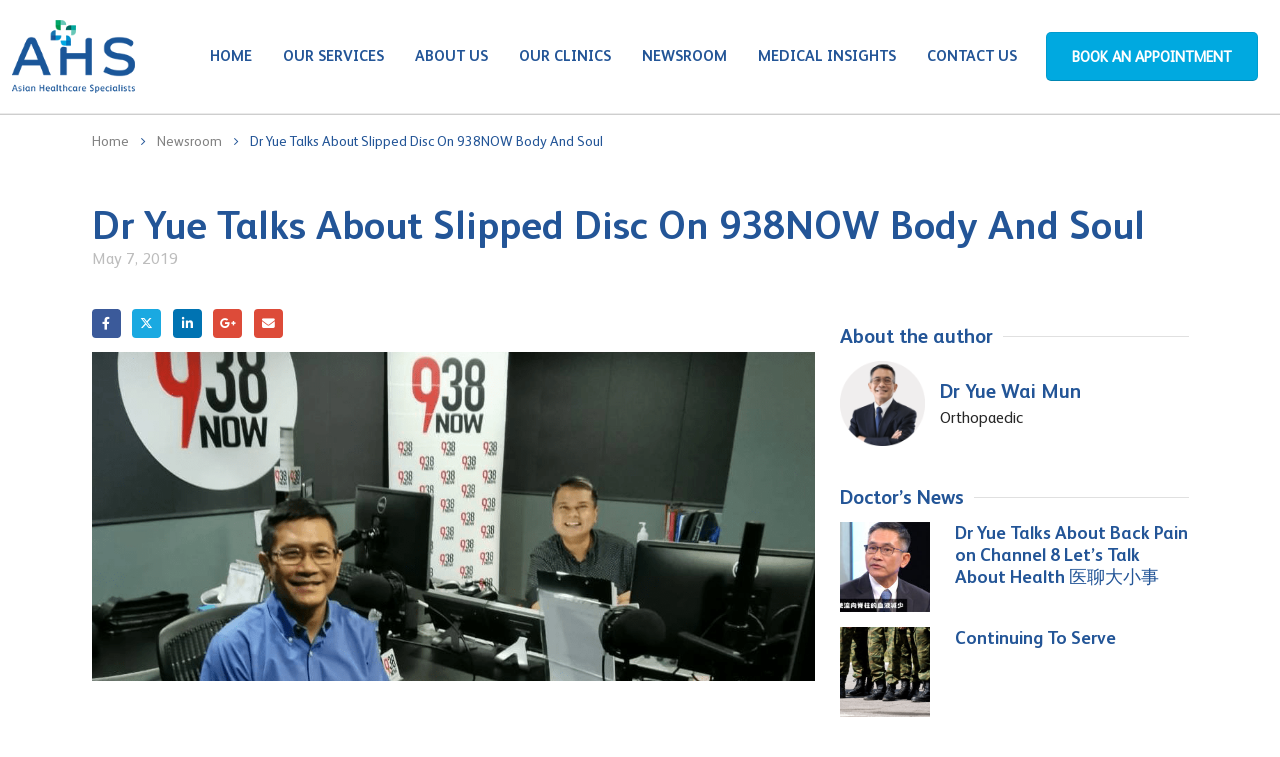

--- FILE ---
content_type: text/html; charset=UTF-8
request_url: https://asianhealthcare.com.sg/dr-yue-talks-about-slipped-disc-on-938now-body-and-soul/
body_size: 117513
content:
	<!DOCTYPE html>
	<html  lang="en-US">
	<head>
		<meta http-equiv="X-UA-Compatible" content="IE=edge" />
		<meta http-equiv="Content-Type" content="text/html; charset=UTF-8" />
		<meta name="viewport" content="width=device-width, initial-scale=1, minimum-scale=1" />

		<link rel="profile" href="https://gmpg.org/xfn/11" />
		<link rel="pingback" href="https://asianhealthcare.com.sg/xmlrpc.php" />
		<meta name='robots' content='index, follow, max-image-preview:large, max-snippet:-1, max-video-preview:-1' />

<!-- Google Tag Manager for WordPress by gtm4wp.com -->
<script data-cfasync="false" data-pagespeed-no-defer>
	var gtm4wp_datalayer_name = "dataLayer";
	var dataLayer = dataLayer || [];
</script>
<!-- End Google Tag Manager for WordPress by gtm4wp.com -->
	<!-- This site is optimized with the Yoast SEO plugin v23.4 - https://yoast.com/wordpress/plugins/seo/ -->
	<title>Slipped Disc Singapore | Car Accident Whiplash Aftermath</title>
	<meta name="description" content="Singapore spine surgeon Dr Yue talks about slipped disc caused by whiplash from car accidents, causes and symptoms of back pain on Singapore radio. Read on." />
	<link rel="canonical" href="https://asianhealthcare.com.sg/dr-yue-talks-about-slipped-disc-on-938now-body-and-soul/" />
	<meta property="og:locale" content="en_US" />
	<meta property="og:type" content="article" />
	<meta property="og:title" content="Slipped Disc Singapore | Car Accident Whiplash Aftermath" />
	<meta property="og:description" content="Singapore spine surgeon Dr Yue talks about slipped disc caused by whiplash from car accidents, causes and symptoms of back pain on Singapore radio. Read on." />
	<meta property="og:url" content="https://asianhealthcare.com.sg/dr-yue-talks-about-slipped-disc-on-938now-body-and-soul/" />
	<meta property="og:site_name" content="Asian Healthcare Specialists" />
	<meta property="article:published_time" content="2019-05-07T09:36:58+00:00" />
	<meta property="article:modified_time" content="2025-02-21T02:23:40+00:00" />
	<meta property="og:image" content="https://asianhealthcare.com.sg/wp-content/uploads/Dr-Yue-Talks-About-Slipped-Disc-On-938NOW-Body-And-Soul.png" />
	<meta property="og:image:width" content="1038" />
	<meta property="og:image:height" content="473" />
	<meta property="og:image:type" content="image/png" />
	<meta name="author" content="mainadmin" />
	<meta name="twitter:card" content="summary_large_image" />
	<meta name="twitter:label1" content="Written by" />
	<meta name="twitter:data1" content="mainadmin" />
	<meta name="twitter:label2" content="Est. reading time" />
	<meta name="twitter:data2" content="2 minutes" />
	<script type="application/ld+json" class="yoast-schema-graph">{"@context":"https://schema.org","@graph":[{"@type":"WebPage","@id":"https://asianhealthcare.com.sg/dr-yue-talks-about-slipped-disc-on-938now-body-and-soul/","url":"https://asianhealthcare.com.sg/dr-yue-talks-about-slipped-disc-on-938now-body-and-soul/","name":"Slipped Disc Singapore | Car Accident Whiplash Aftermath","isPartOf":{"@id":"https://asianhealthcare.com.sg/#website"},"primaryImageOfPage":{"@id":"https://asianhealthcare.com.sg/dr-yue-talks-about-slipped-disc-on-938now-body-and-soul/#primaryimage"},"image":{"@id":"https://asianhealthcare.com.sg/dr-yue-talks-about-slipped-disc-on-938now-body-and-soul/#primaryimage"},"thumbnailUrl":"https://asianhealthcare.com.sg/wp-content/uploads/Dr-Yue-Talks-About-Slipped-Disc-On-938NOW-Body-And-Soul.png","datePublished":"2019-05-07T09:36:58+00:00","dateModified":"2025-02-21T02:23:40+00:00","author":{"@id":"https://asianhealthcare.com.sg/#/schema/person/1826ded1a1ad7ca9e80bef3973026954"},"description":"Singapore spine surgeon Dr Yue talks about slipped disc caused by whiplash from car accidents, causes and symptoms of back pain on Singapore radio. Read on.","breadcrumb":{"@id":"https://asianhealthcare.com.sg/dr-yue-talks-about-slipped-disc-on-938now-body-and-soul/#breadcrumb"},"inLanguage":"en-US","potentialAction":[{"@type":"ReadAction","target":["https://asianhealthcare.com.sg/dr-yue-talks-about-slipped-disc-on-938now-body-and-soul/"]}]},{"@type":"ImageObject","inLanguage":"en-US","@id":"https://asianhealthcare.com.sg/dr-yue-talks-about-slipped-disc-on-938now-body-and-soul/#primaryimage","url":"https://asianhealthcare.com.sg/wp-content/uploads/Dr-Yue-Talks-About-Slipped-Disc-On-938NOW-Body-And-Soul.png","contentUrl":"https://asianhealthcare.com.sg/wp-content/uploads/Dr-Yue-Talks-About-Slipped-Disc-On-938NOW-Body-And-Soul.png","width":1038,"height":473,"caption":"Slipped Disc Singapore | Dr Yue Wai Mun"},{"@type":"BreadcrumbList","@id":"https://asianhealthcare.com.sg/dr-yue-talks-about-slipped-disc-on-938now-body-and-soul/#breadcrumb","itemListElement":[{"@type":"ListItem","position":1,"name":"Home","item":"https://asianhealthcare.com.sg/"},{"@type":"ListItem","position":2,"name":"Dr Yue Talks About Slipped Disc On 938NOW Body And Soul"}]},{"@type":"WebSite","@id":"https://asianhealthcare.com.sg/#website","url":"https://asianhealthcare.com.sg/","name":"Asian Healthcare Specialists","description":"","potentialAction":[{"@type":"SearchAction","target":{"@type":"EntryPoint","urlTemplate":"https://asianhealthcare.com.sg/?s={search_term_string}"},"query-input":{"@type":"PropertyValueSpecification","valueRequired":true,"valueName":"search_term_string"}}],"inLanguage":"en-US"},{"@type":"Person","@id":"https://asianhealthcare.com.sg/#/schema/person/1826ded1a1ad7ca9e80bef3973026954","name":"mainadmin","image":{"@type":"ImageObject","inLanguage":"en-US","@id":"https://asianhealthcare.com.sg/#/schema/person/image/","url":"https://secure.gravatar.com/avatar/f1076fd3d97dbf3074be0dcd15a5db79228ccd3d9bf5f7e0a6bc435c2aca61d6?s=96&d=mm&r=g","contentUrl":"https://secure.gravatar.com/avatar/f1076fd3d97dbf3074be0dcd15a5db79228ccd3d9bf5f7e0a6bc435c2aca61d6?s=96&d=mm&r=g","caption":"mainadmin"},"sameAs":["https://asianhealthcare.com.sg"]}]}</script>
	<!-- / Yoast SEO plugin. -->


<link rel='dns-prefetch' href='//fonts.googleapis.com' />
<link rel="alternate" type="application/rss+xml" title="Asian Healthcare Specialists &raquo; Feed" href="https://asianhealthcare.com.sg/feed/" />
		<link rel="shortcut icon" href="//asianhealthcare.com.sg/wp-content/uploads/favicon.png" type="image/x-icon" />
				<link rel="apple-touch-icon" href="" />
				<link rel="apple-touch-icon" sizes="120x120" href="" />
				<link rel="apple-touch-icon" sizes="76x76" href="" />
				<link rel="apple-touch-icon" sizes="152x152" href="" />
				<!-- This site uses the Google Analytics by MonsterInsights plugin v9.11.1 - Using Analytics tracking - https://www.monsterinsights.com/ -->
							<script src="//www.googletagmanager.com/gtag/js?id=G-TXXNJJWXR3"  data-cfasync="false" data-wpfc-render="false" async></script>
			<script data-cfasync="false" data-wpfc-render="false">
				var mi_version = '9.11.1';
				var mi_track_user = true;
				var mi_no_track_reason = '';
								var MonsterInsightsDefaultLocations = {"page_location":"https:\/\/asianhealthcare.com.sg\/dr-yue-talks-about-slipped-disc-on-938now-body-and-soul\/"};
								if ( typeof MonsterInsightsPrivacyGuardFilter === 'function' ) {
					var MonsterInsightsLocations = (typeof MonsterInsightsExcludeQuery === 'object') ? MonsterInsightsPrivacyGuardFilter( MonsterInsightsExcludeQuery ) : MonsterInsightsPrivacyGuardFilter( MonsterInsightsDefaultLocations );
				} else {
					var MonsterInsightsLocations = (typeof MonsterInsightsExcludeQuery === 'object') ? MonsterInsightsExcludeQuery : MonsterInsightsDefaultLocations;
				}

								var disableStrs = [
										'ga-disable-G-TXXNJJWXR3',
									];

				/* Function to detect opted out users */
				function __gtagTrackerIsOptedOut() {
					for (var index = 0; index < disableStrs.length; index++) {
						if (document.cookie.indexOf(disableStrs[index] + '=true') > -1) {
							return true;
						}
					}

					return false;
				}

				/* Disable tracking if the opt-out cookie exists. */
				if (__gtagTrackerIsOptedOut()) {
					for (var index = 0; index < disableStrs.length; index++) {
						window[disableStrs[index]] = true;
					}
				}

				/* Opt-out function */
				function __gtagTrackerOptout() {
					for (var index = 0; index < disableStrs.length; index++) {
						document.cookie = disableStrs[index] + '=true; expires=Thu, 31 Dec 2099 23:59:59 UTC; path=/';
						window[disableStrs[index]] = true;
					}
				}

				if ('undefined' === typeof gaOptout) {
					function gaOptout() {
						__gtagTrackerOptout();
					}
				}
								window.dataLayer = window.dataLayer || [];

				window.MonsterInsightsDualTracker = {
					helpers: {},
					trackers: {},
				};
				if (mi_track_user) {
					function __gtagDataLayer() {
						dataLayer.push(arguments);
					}

					function __gtagTracker(type, name, parameters) {
						if (!parameters) {
							parameters = {};
						}

						if (parameters.send_to) {
							__gtagDataLayer.apply(null, arguments);
							return;
						}

						if (type === 'event') {
														parameters.send_to = monsterinsights_frontend.v4_id;
							var hookName = name;
							if (typeof parameters['event_category'] !== 'undefined') {
								hookName = parameters['event_category'] + ':' + name;
							}

							if (typeof MonsterInsightsDualTracker.trackers[hookName] !== 'undefined') {
								MonsterInsightsDualTracker.trackers[hookName](parameters);
							} else {
								__gtagDataLayer('event', name, parameters);
							}
							
						} else {
							__gtagDataLayer.apply(null, arguments);
						}
					}

					__gtagTracker('js', new Date());
					__gtagTracker('set', {
						'developer_id.dZGIzZG': true,
											});
					if ( MonsterInsightsLocations.page_location ) {
						__gtagTracker('set', MonsterInsightsLocations);
					}
										__gtagTracker('config', 'G-TXXNJJWXR3', {"forceSSL":"true","link_attribution":"true"} );
										window.gtag = __gtagTracker;										(function () {
						/* https://developers.google.com/analytics/devguides/collection/analyticsjs/ */
						/* ga and __gaTracker compatibility shim. */
						var noopfn = function () {
							return null;
						};
						var newtracker = function () {
							return new Tracker();
						};
						var Tracker = function () {
							return null;
						};
						var p = Tracker.prototype;
						p.get = noopfn;
						p.set = noopfn;
						p.send = function () {
							var args = Array.prototype.slice.call(arguments);
							args.unshift('send');
							__gaTracker.apply(null, args);
						};
						var __gaTracker = function () {
							var len = arguments.length;
							if (len === 0) {
								return;
							}
							var f = arguments[len - 1];
							if (typeof f !== 'object' || f === null || typeof f.hitCallback !== 'function') {
								if ('send' === arguments[0]) {
									var hitConverted, hitObject = false, action;
									if ('event' === arguments[1]) {
										if ('undefined' !== typeof arguments[3]) {
											hitObject = {
												'eventAction': arguments[3],
												'eventCategory': arguments[2],
												'eventLabel': arguments[4],
												'value': arguments[5] ? arguments[5] : 1,
											}
										}
									}
									if ('pageview' === arguments[1]) {
										if ('undefined' !== typeof arguments[2]) {
											hitObject = {
												'eventAction': 'page_view',
												'page_path': arguments[2],
											}
										}
									}
									if (typeof arguments[2] === 'object') {
										hitObject = arguments[2];
									}
									if (typeof arguments[5] === 'object') {
										Object.assign(hitObject, arguments[5]);
									}
									if ('undefined' !== typeof arguments[1].hitType) {
										hitObject = arguments[1];
										if ('pageview' === hitObject.hitType) {
											hitObject.eventAction = 'page_view';
										}
									}
									if (hitObject) {
										action = 'timing' === arguments[1].hitType ? 'timing_complete' : hitObject.eventAction;
										hitConverted = mapArgs(hitObject);
										__gtagTracker('event', action, hitConverted);
									}
								}
								return;
							}

							function mapArgs(args) {
								var arg, hit = {};
								var gaMap = {
									'eventCategory': 'event_category',
									'eventAction': 'event_action',
									'eventLabel': 'event_label',
									'eventValue': 'event_value',
									'nonInteraction': 'non_interaction',
									'timingCategory': 'event_category',
									'timingVar': 'name',
									'timingValue': 'value',
									'timingLabel': 'event_label',
									'page': 'page_path',
									'location': 'page_location',
									'title': 'page_title',
									'referrer' : 'page_referrer',
								};
								for (arg in args) {
																		if (!(!args.hasOwnProperty(arg) || !gaMap.hasOwnProperty(arg))) {
										hit[gaMap[arg]] = args[arg];
									} else {
										hit[arg] = args[arg];
									}
								}
								return hit;
							}

							try {
								f.hitCallback();
							} catch (ex) {
							}
						};
						__gaTracker.create = newtracker;
						__gaTracker.getByName = newtracker;
						__gaTracker.getAll = function () {
							return [];
						};
						__gaTracker.remove = noopfn;
						__gaTracker.loaded = true;
						window['__gaTracker'] = __gaTracker;
					})();
									} else {
										console.log("");
					(function () {
						function __gtagTracker() {
							return null;
						}

						window['__gtagTracker'] = __gtagTracker;
						window['gtag'] = __gtagTracker;
					})();
									}
			</script>
							<!-- / Google Analytics by MonsterInsights -->
		<style id='wp-img-auto-sizes-contain-inline-css'>
img:is([sizes=auto i],[sizes^="auto," i]){contain-intrinsic-size:3000px 1500px}
/*# sourceURL=wp-img-auto-sizes-contain-inline-css */
</style>
<link rel='stylesheet' id='porto-google-fonts-css' href='//fonts.googleapis.com/css?family=Fs_albert_pro%3A400%2C500%2C600%2C700%2C800%7CFs_albert_pro_bold%3A400%2C500%2C600%2C700%2C800%7COpen+Sans%3A400%2C600%2C700&#038;ver=6.9' media='all' />
<style id='wp-emoji-styles-inline-css'>

	img.wp-smiley, img.emoji {
		display: inline !important;
		border: none !important;
		box-shadow: none !important;
		height: 1em !important;
		width: 1em !important;
		margin: 0 0.07em !important;
		vertical-align: -0.1em !important;
		background: none !important;
		padding: 0 !important;
	}
/*# sourceURL=wp-emoji-styles-inline-css */
</style>
<link rel='stylesheet' id='wpa-css-css' href='https://asianhealthcare.com.sg/wp-content/plugins/honeypot/includes/css/wpa.css?ver=2.3.03' media='all' />
<link rel='stylesheet' id='extensive-vc-main-style-css' href='https://asianhealthcare.com.sg/wp-content/plugins/extensive-vc-addon/assets/css/main.min.css?ver=baec19c3522fe7c7a30218414b0070e9' media='all' />
<link rel='stylesheet' id='ionicons-css' href='https://asianhealthcare.com.sg/wp-content/plugins/extensive-vc-addon/assets/css/ion-icons/css/ionicons.min.css?ver=baec19c3522fe7c7a30218414b0070e9' media='all' />
<link rel='stylesheet' id='smart-filter-a061f587b9-css' href='https://asianhealthcare.com.sg/wp-content/plugins/smart-filter-main/includes/assets/css/style.css?ver=2.3.21' media='all' />
<link rel='stylesheet' id='extensive-vc-google-fonts-css' href='https://fonts.googleapis.com/css?family=Raleway%3A400%2C500%2C600%2C700%2C800%2C900%7CPoppins%3A400%2C700&#038;subset=latin-ext&#038;ver=1.0' media='all' />
<link rel='stylesheet' id='porto-css-vars-css' href='https://asianhealthcare.com.sg/wp-content/uploads/porto_styles/theme_css_vars.css?ver=7.1.12' media='all' />
<link rel='stylesheet' id='js_composer_front-css' href='https://asianhealthcare.com.sg/wp-content/plugins/js_composer/assets/css/js_composer.min.css?ver=7.8' media='all' />
<link rel='stylesheet' id='redux-custom-fonts-css-css' href='https://asianhealthcare.com.sg/wp-content/uploads/redux/custom-fonts/fonts.css?ver=1725963224' media='all' />
<link rel='stylesheet' id='bootstrap-css' href='https://asianhealthcare.com.sg/wp-content/uploads/porto_styles/bootstrap.css?ver=7.1.12' media='all' />
<link rel='stylesheet' id='porto-plugins-css' href='https://asianhealthcare.com.sg/wp-content/themes/porto/css/plugins.css?ver=7.1.12' media='all' />
<link rel='stylesheet' id='porto-theme-css' href='https://asianhealthcare.com.sg/wp-content/themes/porto/css/theme.css?ver=7.1.12' media='all' />
<link rel='stylesheet' id='porto-theme-member-css' href='https://asianhealthcare.com.sg/wp-content/themes/porto/css/theme_member.css?ver=7.1.12' media='all' />
<link rel='stylesheet' id='porto-theme-event-css' href='https://asianhealthcare.com.sg/wp-content/themes/porto/css/theme_event.css?ver=7.1.12' media='all' />
<link rel='stylesheet' id='porto-shortcodes-css' href='https://asianhealthcare.com.sg/wp-content/uploads/porto_styles/shortcodes.css?ver=7.1.12' media='all' />
<link rel='stylesheet' id='porto-theme-wpb-css' href='https://asianhealthcare.com.sg/wp-content/themes/porto/css/theme_wpb.css?ver=7.1.12' media='all' />
<link rel='stylesheet' id='porto-theme-radius-css' href='https://asianhealthcare.com.sg/wp-content/themes/porto/css/theme_radius.css?ver=7.1.12' media='all' />
<link rel='stylesheet' id='porto-dynamic-style-css' href='https://asianhealthcare.com.sg/wp-content/uploads/porto_styles/dynamic_style.css?ver=7.1.12' media='all' />
<link rel='stylesheet' id='porto-type-builder-css' href='https://asianhealthcare.com.sg/wp-content/plugins/porto-functionality/builders/assets/type-builder.css?ver=3.1.12' media='all' />
<link rel='stylesheet' id='porto-post-style-css' href='https://asianhealthcare.com.sg/wp-content/themes/porto/css/theme/blog/type/modern.css?ver=7.1.12' media='all' />
<link rel='stylesheet' id='porto-single-post-style-css' href='https://asianhealthcare.com.sg/wp-content/themes/porto/css/theme/blog/single-post/modern.css?ver=7.1.12' media='all' />
<link rel='stylesheet' id='porto-style-css' href='https://asianhealthcare.com.sg/wp-content/themes/porto/style.css?ver=7.1.12' media='all' />
<style id='porto-style-inline-css'>
.vc_custom_1691734420988{padding-top: 35px !important;}.vc_custom_1723706061359{margin-bottom: 15px !important;}.vc_custom_1700739745092{padding-top: 10px !important;}.vc_custom_1691736573848{padding-top: 15px !important;padding-bottom: 15px !important;}.vc_custom_1691736573848{padding-top: 15px !important;padding-bottom: 15px !important;}.vc_custom_1691736573848{padding-top: 15px !important;padding-bottom: 15px !important;}.wpb_custom_ea83779d98d09455a17dd83b266fe5d7 .porto-sicon-title{font-family:Fs_albert_pro_bold;font-size:20px;color: #235597;}.wpb_custom_ea83779d98d09455a17dd83b266fe5d7.porto-sicon-mobile{--porto-infobox-mpos-align: center;}
.side-header-narrow-bar-logo{max-width:123px}@media (min-width:992px){}@media (min-width:1500px){.left-sidebar.col-lg-3,.right-sidebar.col-lg-3{width:20%}.main-content.col-lg-9{width:80%}.main-content.col-lg-6{width:60%}}#header.sticky-header .main-menu > li.menu-item > a,#header.sticky-header .main-menu > li.menu-custom-content a{color:#235597}#header.sticky-header .main-menu > li.menu-item:hover > a,#header.sticky-header .main-menu > li.menu-item.active:hover > a,#header.sticky-header .main-menu > li.menu-custom-content:hover a{color:#00af66}#header.sticky-header .main-menu > li.menu-item.active > a,#header.sticky-header .main-menu > li.menu-custom-content.active a{color:#00af66}#header .top-links > li.menu-item > a{font-size:.95em;font-weight:600;letter-spacing:-.5px}#header .search-popup .searchform{left:auto;right:-1.5rem}.position-relative.btn{position:relative;transition:color .15s,background-color .15s,border-color .15s,box-shadow .15s,transform .2s,top .2s,right .2s;top:0;right:0}.btn-anim-icon .btn:hover i,.contact-block .btn-modern:hover::after{animation:btnArrowEffect1 ease-out .3s}.btn-anim-right .btn:hover{right:-5px}.btn-anim-top .btn:hover{top:-5px}.btn-anim-down .btn:hover,.btn-anim-down:hover{top:5px}.br-25{border-radius:25px}.overlay::before{z-index:2}.overlay-primary::before{background-color:#0052cc;opacity:.8}.overlay-dark::before{background-color:#212529;opacity:.9}.owl-nav{left:50%;transform:translate(-50%,-50%)}.owl-carousel .owl-nav .owl-next::before,.owl-carousel .owl-nav .owl-prev::before{font-family:'Font Awesome 5 Free';font-weight:900;font-size:12px}.owl-carousel .owl-nav .owl-prev::before{content:'\f060'}.owl-carousel .owl-nav .owl-next::before{content:'\f061'}.owl-carousel.porto-carousel .owl-nav .owl-next,.owl-carousel.porto-carousel .owl-nav .owl-next.disabled,.owl-carousel.porto-carousel .owl-nav .owl-prev,.owl-carousel.porto-carousel .owl-nav .owl-prev.disabled{width:40px!important;height:40px!important;background-color:#262a2f!important;border-color:#262a2f!important;color:#fff!important;opacity:1;cursor:pointer}.owl-carousel.porto-carousel .owl-nav .owl-next:hover,.owl-carousel.porto-carousel .owl-nav .owl-prev:hover{background-color:#2c3237!important;border-color:#2c3237!important}.rect.rect-border div{border:3px solid rgba(0,82,204,.05)}.rect.rect-bg div{background-color:rgba(0,82,204,.03)}.rect-lg div{height:300px;width:300px}.rect-md div{height:150px;width:150px}.rect-sm div{height:100px;width:100px}.divider-w-50{width:50px}.mb-n-1{margin-bottom:-.25rem !important}#nav-panel .mobile-menu{font-size:13px}#menu-top-menu-1.mobile-menu{display:none}#header .top-links li.menu-item{margin-right:18px}.top-links li:last-child a{text-transform:lowercase}#header .share-links a{font-size:.9rem;box-shadow:none}#header .share-links a:not(:hover){background-color:transparent;transition:transform .2s,color .2s}#header .share-links>a:hover{transform:translateY(-5px)}#header .searchform-popup.search-popup.search-popup-left{margin:1px -3px 0 14px}#header .searchform-popup .search-toggle:hover{color:#0052cc}#header #nav-panel{position:absolute;left:0;right:0;top:100%;margin-top:-14px}.custom-dots-svg i::before{width:100%;height:100%;-webkit-mask-image:url(//sw-themes.com/porto_dummy/wp-content/uploads/2022/01/bc4-particle-dot.svg);z-index:0;-webkit-mask-size:18px;background-color:#0052cc;opacity:.3}.custom-dots-svg.porto-icon{height:100%}.w-160{width:160px!important}.h-160{height:160px!important}.rotate-45{transform:rotate(45deg)}.h-450{height:450px!important}.w-450{width:450px!important}.box-shadow-hover:hover{box-shadow:0 12px 45px rgba(0,0,0,.08)}.translate-top-10:hover{transform:translateY(-10px)}#header.sticky-header .header-main .container{min-height:auto}.home #header .header-main,.header-main.sticky{border-bottom:none !important}@media (max-width:1199px) and (min-width:992px){#header .vc_btn3-container{display:none!important}}@media (max-width:575px){#header.sticky-header .header-main.sticky{padding:26px 0}}.btn-next span{display:none}.btn-next:hover,.btn-next:focus,.btn-next:active{background-color:transparent !important;color:#0052cc !important}.btn-next.btn-borders.btn-md i{margin-right:0;line-height:1.5;font-size:18px}.img-men-bg i::before{content:none}.img-men-bg{left:78%;top:5.5rem}.img-men{right:-27.1%;top:-2.5%;clip-path:polygon(0 0,100% 0,100% 100%,75.3% 100%,0 55.3%)}.img-men img{min-width:365px}.custom-dots-svg-1{right:-7.4%;top:14.6%}.custom-dots-svg-2{right:-37.5%;top:34.2%}.intro-section .porto-ibanner .porto-ibanner-desc{width:auto;height:auto;top:auto;bottom:11px;left:17px;z-index:8;transition:transform .2s}.intro-section .porto-ibanner-title{font-size:1.5em;line-height:26px;letter-spacing:-.05em}.intro-section .porto-ibanner-content{font-size:14px;font-weight:500;opacity:.7;transition:opacity .2s}.intro-section .porto-ibanner{cursor:pointer}.intro-section .porto-ibanner:hover .porto-ibanner-desc{transform:translateY(-5px)}.intro-section .porto-ibanner-content:hover{opacity:1}.intro-section .owl-nav .owl-prev{left:-20px}.intro-section .owl-nav .owl-next{right:-20px}.rect-lg{top:17.1%;left:41.7%}.rect-sm.rect-bg{top:55.9%;left:39.9%}.rect-md.rect-bg{top:41.2%;right:16.7%}.rect-sm.rect-border{top:55.6%;right:7.8%}@media (min-width:992px){.consulting-slider .porto-carousel,.testimonial-slider.porto-carousel{margin:0 40px;width:calc(100% - 80px)}}@media (max-width:1199px){.img-men-bg{left:17%}.img-men{right:31.4%}.consulting-slider{margin-top:100px!important}}@media (max-width:1163px){.img-men{right:21.5%}}@media (max-width:991px){.img-men-bg{left:14.1rem}.img-men{right:auto;left:10rem}.consulting-slider .owl-nav .owl-prev{left:-20px}.consulting-slider .owl-nav .owl-next{right:-20px}}@media (max-width:575px){.img-men-bg{left:4.1rem}.img-men{left:0}}.custom-img .vc_single_image-wrapper{position:relative}.custom-img .vc_single_image-wrapper::before{display:block;content:"";position:absolute;top:30px;left:-30px;background:#0052cc;border-radius:25px;width:100%;height:100%;z-index:-1;max-width:480px}.w-max-770{max-width:770px}.icon-bordered .porto-just-icon-wrapper{width:26px;height:26px;border:2px solid #0052cc;border-radius:50%;line-height:27px}.br-25 img{border-radius:25px}.custom-dots-svg-3{top:7%;left:6.4%}.custom-dots-svg-4{right:10.5%;bottom:7.8%}.custom-icon-box{transition:transform .3s,box-shadow .3s}.btn-link.btn-outline-primary{padding:0;border:none}.btn-link.btn-outline-primary:active,.btn-link.btn-outline-primary:focus,.btn-link.btn-outline-primary:hover,.custom-posts .btn-default:active,.custom-posts .btn-default:focus,.custom-posts .btn-default:hover{text-decoration:underline;background:0 0!important}.custom-icon-box::after{content:"";transition:.2s all ease;-webkit-backface-visibility:hidden;backface-visibility:hidden;position:absolute;top:0;left:50%;height:5px;width:0;transform:translateX(-50%);background-color:#0052cc}.custom-icon-box:hover::after{width:100%}.custom-icon-box .porto-sicon-header,.custom-icon-box .porto-sicon-top{transition:transform .4s}.custom-icon-box:hover .porto-sicon-header,.custom-icon-box:hover .porto-sicon-top{transform:translateY(-20px)}.custom-icon-box .porto-sicon-description{position:absolute;left:0;bottom:1rem;width:100%;opacity:0;transform:translateY(100%);transition:opacity .4s,bottom .4s ease-in-out}.custom-icon-box:hover .porto-sicon-description{opacity:1;bottom:3.6rem}.custom-icon-box-1 .porto-icon i::before{content:url(//sw-themes.com/porto_dummy/wp-content/uploads/2022/01/bc4-icon-1.svg)}.custom-icon-box-2 .porto-icon i::before{content:url(//sw-themes.com/porto_dummy/wp-content/uploads/2022/01/bc4-icon-2-1.svg)}.custom-icon-box-3 .porto-icon i::before{content:url(//sw-themes.com/porto_dummy/wp-content/uploads/2022/01/bc4-icon-3.svg)}.stats-block .stats-text{margin-top:2px}@media (max-width:991px){.icon-bordered.m-b-xxl{margin-bottom:20px !important}}.custom-testimonial .testimonial blockquote{font-size:1.2em;font-weight:500;background:#fff;padding:2rem}.custom-testimonial.porto-testimonial{margin:0 1rem}.custom-testimonial .testimonial blockquote::before{content:none}.custom-testimonial .testimonial .testimonial-arrow-down{border-top-color:#fff!important}.custom-testimonial .testimonial-author{align-items:center}.custom-testimonial .testimonial-author p{margin:0 0 0 10px}.custom-testimonial .testimonial-author strong{margin:2px 0 3px}.testimonial-slider .owl-nav .owl-prev{left:-40px}.testimonial-slider .owl-nav .owl-next{right:-40px}@media (max-width:991px){.testimonial-slider{margin-bottom:30px!important}.testimonial-slider .owl-nav .owl-prev{left:-5px}.testimonial-slider .owl-nav .owl-next{right:-5px}}.porto-gallery figure{margin-bottom:3rem!important}.porto-gallery figure:first-child img{width:90px}.porto-gallery figure:nth-child(5) img,.porto-gallery figure:nth-child(6) img{width:100px}.porto-gallery figure:nth-child(2) img,.porto-gallery figure:nth-child(3) img,.porto-gallery figure:nth-child(4) img{width:140px}.contact-block>div:first-child .wpb_wrapper{padding-bottom:21px;border-bottom:1px solid rgba(255,255,255,.2)}.wpcf7-form h2{font-size:1.5em}.wpcf7-response-output{color:rgba(255,255,255,.7)}@media (min-width:992px){.contact-block>div:first-child .vc_column-inner{display:flex}}.custom-posts .posts-container{justify-content:center}.custom-posts .meta-comments,.post .post-excerpt{display:none!important}.custom-posts .post .post-image .post-date{top:auto;bottom:26px;margin-right:0;right:24px;width:76px;border-radius:4px;overflow:hidden}.custom-posts .post .post-date .day{padding-bottom:0;font-size:1.8em;background:#0052cc;color:#fff;font-weight:600}.custom-posts .post .post-date .month{padding-bottom:5px;font-size:1.3em;text-transform:uppercase;font-weight:600}.custom-posts .post-grid .post-image.single{margin-bottom:24px}.custom-posts .post .post-meta{margin-bottom:0}.custom-posts .post-slideshow{margin-bottom:0}.custom-posts .post .post-meta .meta-author{font-weight:600;color:#969696;text-transform:uppercase;letter-spacing:2px}#footer .elementor-icon-list-text>a,.custom-posts .post .meta-author>a{color:inherit}.custom-posts .post .entry-title{margin-bottom:8px;font-weight:700}.custom-posts .post .post-meta i,.porto-u-sub-heading > p{display:none}.custom-posts .btn-default{position:relative;background:0 0;padding:0;border:none;font-size:.9em!important;font-weight:600;color:#0052cc!important;text-transform:capitalize!important}.post .btn-readmore{position:relative}.post .btn-readmore::before{position:absolute;right:3px;top:3px;content:'';width:10px;height:10px;background-color:#fff}.post .btn-readmore::after{content:'\f105';font-family:"Font Awesome 5 Free";margin-left:-3px;color:inherit;position:relative;z-index:1;vertical-align:middle}.home .post .btn-readmore::before{background-color:#f4f9fd}.mail-info.porto-sicon-box{align-items:center}.mail-info a:hover h3{text-decoration:underline}.home #main > .porto-block{display:none}@media (max-width:991px){.home .contact-info-section{margin-bottom:-11px!important}}#footer .footer-main>.container{padding-bottom:3px}@media(min-width:992px){#footer .porto-u-sub-heading ul{columns:2}.footer-newsletter.porto-u-heading{display:flex;align-items:center}}.flex-wrap .elementor-container,.flex-wrap .elementor-row{flex-wrap:wrap}#footer .wpcf7-form-control-wrap{flex:1}.w-max-523{max-width:523px}#footer .porto-u-sub-heading li{padding:5.5px 0}#footer .porto-sicon-box i{font-weight:600}@media (max-width:991px){#footer .vc_column_container.col-lg-4{margin-bottom:20px}#footer .vc_column_container.w-100{padding-top:0!important}}.page-top .breadcrumbs-wrap{font-weight:600;font-size:.88em;letter-spacing:1px}.page-top .breadcrumbs-wrap .breadcrumb .delimiter{margin:0}.page-top .breadcrumbs-wrap a:hover{color:#0052cc}.contact-block{margin:0;padding:0}.contact-block .btn-modern::after{display:inline-block;content:'\f061';font-family:'Font Awesome 5 Free';font-weight:900;font-size:13px;margin-left:11px}.single-member .main-content{padding-bottom:0}.custom-info-box .porto-sicon-description{margin-top:13px}.custom-accordion .card.card-default{margin-bottom:17px;border:1px solid #e9e9e9}.custom-accordion .card-body{border-top:0}.custom-accordion .elementor-accordion-item+.elementor-accordion-item{border-top:1px solid #e9e9e9}.custom-accordion.accordion .card-header{position:relative;background:none;border:none}.custom-accordion .card-header a{font-size:16px;line-height:27px;color:#212529;letter-spacing:-.8px;padding:22px 49px 22px 29px}.custom-accordion .card-body{padding:0 32px 32px 32px}.custom-accordion .card-header a::after{position:absolute;top:50%;transform:translateY(-50%) rotate(180deg);right:26px;font-family:'Font Awesome 5 Free';content:"\f107";font-weight:900;font-size:16px;color:#212529;transition:transform .3s}.custom-accordion .card-header a:not([aria-expanded="true"])::after{transform:translateY(-50%) rotate(0deg)}.single-member .main-content{padding-bottom:0}.member-role{margin-bottom:15px;letter-spacing:0}hr.tall{background:rgba(0,0,0,0.06);margin-bottom:23px}.member-overview{padding:1.5rem 0 1.1rem}.member-overview .btn-modern.btn{font-size:.8em;padding:0.84rem 1.5rem;margin-top:1rem}.member-share-links.share-links a{box-shadow:none}.member-overview .share-links-block h5{letter-spacing:0}.post-type-archive-member .main-content{padding-bottom:25px}.mega-menu.menu-hover-line>li.menu-item>a:before{background:#00AF66}footer .footer-main>.container{padding-top:2.75rem !important}.porto-separator{margin:0 0 0}.page-top ul.breadcrumb>li{text-transform:Capitalize}.page-content{padding-top:0}.vc_tta-color-blue.vc_tta-style-flat .vc_tta-tab.vc_active>a{background-color:#00AF66 !important;color:#fff}.vc_tta-color-blue.vc_tta-style-flat .vc_tta-tab>a{background-color:#235597 !important;color:#fff}.vc_tta-title-text{font-size:18px !important;line-height:20px !important}.vc_tta.vc_tta-spacing-10 .vc_tta-tab{margin-bottom:10px !important}.toggle-simple .toggle > label{color:#235597 !important;border-bottom:solid #CECECE 1px !important}.toggle-simple .toggle.active > label{color:#00A9E0 !important;border-bottom:solid #00A9E0 1px !important}.toggle-simple .toggle .toggle-content{padding:30px !important}.toggle-simple .toggle > label:after{background-color:#ffffff !important}.toggle-simple .toggle.active > label:before{color:#00A9E0 !important}.toggle-simple .toggle > label:before{color:#235597 !important}.bigtitle{font-family:Fs_albert_pro_bold;color:#235597 !important;font-size:24px !important;line-height:28px !important}.smalltitle{font-family:Fs_albert_pro;color:#235597 !important;font-size:16px !important;line-height:20px !important;padding-bottom:10px}.docfeature{border-bottom:solid #235597 2px !important;border-radius:5px;box-shadow:0 2px 7px 0 rgba(0,0,0,0.31);-webkit-box-shadow:0 2px 7px 0 rgba(0,0,0,0.31);-moz-box-shadow:0 2px 7px 0 rgba(0,0,0,0.31);min-height:190px}.docfeature p{color:#272727 !important}strong{font-family:Fs_albert_pro_bold;color:#235597 !important}.clinicaddress .wpb_content_element{margin-bottom:10px !important}.quotebg .featured-box{background-image:url("https://asianhealthcare.com.sg/wp-content/uploads/quote.jpg");background-repeat:no-repeat;background-position:bottom right}.logobg{background-image:url("https://asianhealthcare.com.sg/wp-content/uploads/Group-263.png");background-repeat:no-repeat;background-position:bottom right}.slick-slider .slick-dots li.slick-active i{color:#00AF66 !important}.tabs.tabs-simple .nav-tabs > li .nav-link{background:#235597 !important;color:#ffffff !important;border-bottom:0 !important;font-size:14px !important;margin-right:5px !important;padding:10px 20px !important}.tabs.tabs-simple .nav-tabs > li.active .nav-link{background:#00AF66 !important}.tabs.tabs-simple .nav-tabs > li{margin-bottom:5px !important}.breadcrumb{padding-top:15px !important;color:#235597;font-size:14px !important;line-height:20px !important}.breadcrumbbg{padding-top:0 !important;padding-bottom:0;color:#235597;font-size:14px !important;line-height:20px !important}.breadcrumbbg a,.breadcrumb a{color:#828282}#main{border-top:solid #cecece 1px !important}ul.breadcrumb>li .delimiter.delimiter-2{font-family:"Porto";font-weight:400}ul.breadcrumb>li .delimiter{display:block;float:right;margin:0 4px;width:20px;text-align:center;font-style:normal;font-size:12px}ul.breadcrumb>li .delimiter.delimiter-2:before{content:"\e81a";right:-1px}.minboxheight{min-height:440px}.page-top .page-sub-title{margin-right:40%}.page-top{min-height:400px}.padtop{padding-top:65px}.caringbg{background-image:url(https://asianhealthcare.com.sg/wp-content/uploads/Rectanglebg-2.jpg) !important;background-position:0 0 !important;background-repeat:no-repeat !important}.docprofilebannerbg{background-image:url("https://asianhealthcare.com.sg/wp-content/uploads/drprofilebanner.jpg");background-repeat:no-repeat;background-position:top left}@media (max-width:575px){.docprofilebannerbg{background-image:url("https://asianhealthcare.com.sg/wp-content/uploads/drprofilebannermobile.jpg");background-repeat:no-repeat;background-position:top center}.caringouterbg{background-image:url(https://asianhealthcare.com.sg/wp-content/uploads/Background.jpg)!important;background-position:0 0 !important;background-repeat:no-repeat !important}.caringbg{background-image:none !important}.padtop{padding-top:0}.minboxheight{min-height:380px;border-radius:20px}.page-top .page-sub-title{margin-right:0}.page-top{min-height:400px}h2{font-size:30px;font-family:Fs_albert_pro !important}.page-top .page-title{font-family:Fs_albert_pro_bold,sans-serif;font-size:52px;line-height:57px;color:#ffffff;letter-spacing:0}.page-top .page-sub-title{font-family:Fs_albert_pro,sans-serif;font-size:18px;line-height:22px;color:#ffffff;margin:0 0 0 0}.page-top > .container{padding-top:200px;padding-bottom:0}.scrollable-container{width:100%;overflow-x:auto;-webkit-overflow-scrolling:touch;display:flex}.horizontal-scroll{display:inline-flex;flex-wrap:nowrap}.nav-item{white-space:nowrap;flex-shrink:0}.ymc-smart-filter-container .filter-layout.filter-layout3 .dropdown-filter{max-width:100% !important;margin-right:0}}.ymc-smart-filter-container .container-posts .post-layout1,.ymc-smart-filter-container .container-posts .post-custom-layout{display:grid;grid-gap:25px;grid-template-columns:repeat(auto-fill,minmax(330px,1fr));margin-bottom:40px}.bluebg{background:#235597;border-radius:5px}.docprofile strong{color:#272727 !important;font-size:14px !important;line-height:20px !important}.docprofile p{margin:0 0 0.75rem}.docprofile .featured-box .box-content{padding:35px}.whitetext,.whitetext strong{color:#ffffff !important}.whitetextsmall{color:#ffffff !important;font-size:14px !important;line-height:18px !important}.whitetextsmall strong{color:#ffffff !important;font-size:16px !important;line-height:20px !important}span.specialty{border-radius:5px;background:#00AF66;padding:5px 20px 5px;color:#ffffff;font-size:16px !important;line-height:20px !important;height:25px;display:table-cell;vertical-align:middle}.formsubmit{width:100% !important;background:#00A9E0 !important;padding:15px 25px !important;height:65px !important}.wpforms-container .wpforms-field{padding:7px 0 !important}div.wpforms-container-full input[type=date],div.wpforms-container-full input[type=datetime],div.wpforms-container-full input[type=datetime-local],div.wpforms-container-full input[type=email],div.wpforms-container-full input[type=month],div.wpforms-container-full input[type=number],div.wpforms-container-full input[type=password],div.wpforms-container-full input[type=range],div.wpforms-container-full input[type=search],div.wpforms-container-full input[type=tel],div.wpforms-container-full input[type=text],div.wpforms-container-full input[type=time],div.wpforms-container-full input[type=url],div.wpforms-container-full input[type=week],div.wpforms-container-full select,div.wpforms-container-full textarea{border-top:0 solid #000000 !important;border-left:0 solid #000000 !important;border-right:0 solid #000000 !important;border-bottom:1px solid #000000 !important}.servicesbox .featured-box .box-content,.bloglayout .box-content{padding:0 !important}.servicesbox .featured-box .wpb_content_element{margin-bottom:0 !important;background-position:bottom right !important}.servicesbox strong{font-size:18px !important;line-height:26px !important}.servicesbox .wpb_content_element{margin-bottom:25px}a{color:#00A9E0;text-decoration:none}div.wpforms-container-full{width:100%}.ymc-smart-filter-container .container-posts .post-layout2,.ymc-smart-filter-container .container-posts .post-layout3{display:block;font-family:inherit}.careerlist strong{font-family:Fs_albert_pro_bold;color:#000000 !important}.careerlist h3{color:#235597 !important}.careerlist ul{padding:0}.careerlist li{list-style:none;background-image:url("https://asianhealthcare.com.sg/wp-content/uploads/Group.png");background-repeat:no-repeat;background-position:left top;padding-left:25px}ul.ymc-pagination li{background-image:none;padding-left:0}.featured-box{margin:0 auto}.clinic{margin-bottom:35px !important}.clinic .box-content{padding:0}.pad{padding:35px 35px 0 35px}.ymc-smart-filter-container .container-posts .post-layout3 .btn{padding:10px 20px;color:#fff;background-color:#141518;font-size:12px;margin:0 15px 20px 0;border-radius:5px;transition:.3s}.pagination-load-more a{}.roundborder .wp-video-shortcode,.roundborder .mejs-poster{border-radius:35px}.minheightbox{height:260px}#logomore{display:none}.bloglayout .btn-default.btn{border-color:rgba(0,0,0,.0) !important}.bloglayout .evc-iwt-title{font-family:Fs_albert_pro_bold;font-weight:700 !important;color:#000000 !important}.entry-content{padding-bottom:0rem !important;border-bottom:0 solid rgba(0,0,0,0.0) !important;margin:0 !important}body.single-post article.post .post-meta{margin-bottom:0}.blogsidetitle{font-family:Fs_albert_pro_bold,sans-serif;font-size:20px;line-height:22px;color:#235597}.listing-item{display:flex;align-items:flex-start;width:100%;margin-bottom:15px}.listing-item    .image{flex:0 0 auto;width:90px;margin-right:25px}.listing-item     .title-date{flex:1;display:flex;flex-direction:column}.listing-item     .title{margin:0;white-space:normal;font-family:Fs_albert_pro_bold,sans-serif;font-size:18px;line-height:22px;color:#235597}.listing-item     .date{color:#BDBDBD;display:none}.footer  .listing-item     .title{margin:0;white-space:normal;font-family:Fs_albert_pro_bold,sans-serif;font-size:16px;line-height:20px;color:#ffffff}.vc_custom_1691650081147{padding:25px !important}.postdate{color:#BDBDBD}.featured-box h2{min-height:90px}.ymc-smart-filter-container .pagination-load-more{padding-top:45px}.ymc-smart-filter-container .pagination-load-more .btn-load{text-decoration:none;transition:color .15s,background-color .15s,border-color .15s,box-shadow .15s,transform .2s,top .2s,right .2s;background-color:#00a9e0;color:#ffffff;font-size:18px;padding:1.2rem 2.95rem;border-radius:5px}.contactbox{height:260px}div.wpforms-container-full .wpforms-field-label-inline{color:#959595;font-size:14px;line-height:22px}.ymc-smart-filter-container .filter-layout.filter-layout3 .dropdown-filter .menu-passive__item .menu-link .count{display:none}.ymc-smart-filter-container .filter-layout.filter-layout3 .dropdown-filter .menu-passive{background:#00a9e0}.btn-close{color:#00a9e0}.ymc-smart-filter-container .filter-layout.filter-layout3 .btn-all,.ymc-smart-filter-container .filter-layout.filter-layout3 .dropdown-filter .menu-active{border:1px solid #cecece}.ymc-smart-filter-container .filter-layout.filter-layout3 .btn-all{display:none}.ymc-smart-filter-container .filter-layout.filter-layout3 .dropdown-filter{max-width:32%}.ymc-smart-filter-container .filter-layout.filter-layout3 .dropdown-filter .menu-active .arrow{position:absolute;right:13px;top:50%;z-index:1;width:0;height:0;border:solid #cecece;border-width:0 3px 3px 0;padding:3px;transform:translateY(-50%) rotate(45deg);transition:.3s}.ymc-smart-filter-container .search-layout .search-form .form-inner .component-input{max-width:100%;width:100%;position:relative}.ymc-smart-filter-container .search-layout .search-form .form-inner{margin-bottom:15px !important}.ymc-smart-filter-container .search-layout .search-form__input{font-size:15px}#side-nav-panel{background-color:#ffffff}#side-nav-panel .accordion-menu .arrow:before{color:#00a9e0}#side-nav-panel .accordion-menu li:not(:last-child),#side-nav-panel .accordion-menu.porto-view-switcher li{border-bottom:0 solid #242527}@media (min-width:768px){.single-our-clinics .row{flex-wrap:inherit}}
/*# sourceURL=porto-style-inline-css */
</style>
<script src="https://asianhealthcare.com.sg/wp-content/plugins/google-analytics-for-wordpress/assets/js/frontend-gtag.min.js?ver=9.11.1" id="monsterinsights-frontend-script-js" async data-wp-strategy="async"></script>
<script data-cfasync="false" data-wpfc-render="false" id='monsterinsights-frontend-script-js-extra'>var monsterinsights_frontend = {"js_events_tracking":"true","download_extensions":"doc,pdf,ppt,zip,xls,docx,pptx,xlsx","inbound_paths":"[{\"path\":\"\\\/go\\\/\",\"label\":\"affiliate\"},{\"path\":\"\\\/recommend\\\/\",\"label\":\"affiliate\"}]","home_url":"https:\/\/asianhealthcare.com.sg","hash_tracking":"false","v4_id":"G-TXXNJJWXR3"};</script>
<script src="https://asianhealthcare.com.sg/wp-includes/js/jquery/jquery.min.js?ver=3.7.1" id="jquery-core-js"></script>
<script src="https://asianhealthcare.com.sg/wp-includes/js/jquery/jquery-migrate.min.js?ver=3.4.1" id="jquery-migrate-js"></script>
<script></script><link rel="EditURI" type="application/rsd+xml" title="RSD" href="https://asianhealthcare.com.sg/xmlrpc.php?rsd" />

<!-- Google Tag Manager for WordPress by gtm4wp.com -->
<!-- GTM Container placement set to automatic -->
<script data-cfasync="false" data-pagespeed-no-defer type="text/javascript">
	var dataLayer_content = {"pagePostType":"post","pagePostType2":"single-post","pageCategory":["uncategorized"],"pagePostAuthor":"mainadmin"};
	dataLayer.push( dataLayer_content );
</script>
<script data-cfasync="false">
(function(w,d,s,l,i){w[l]=w[l]||[];w[l].push({'gtm.start':
new Date().getTime(),event:'gtm.js'});var f=d.getElementsByTagName(s)[0],
j=d.createElement(s),dl=l!='dataLayer'?'&l='+l:'';j.async=true;j.src=
'//www.googletagmanager.com/gtm.js?id='+i+dl;f.parentNode.insertBefore(j,f);
})(window,document,'script','dataLayer','GTM-NZ3DB3J');
</script>
<!-- End Google Tag Manager for WordPress by gtm4wp.com --><meta name="generator" content="Powered by WPBakery Page Builder - drag and drop page builder for WordPress."/>
<meta name="generator" content="Powered by Slider Revolution 6.7.15 - responsive, Mobile-Friendly Slider Plugin for WordPress with comfortable drag and drop interface." />
<script>function setREVStartSize(e){
			//window.requestAnimationFrame(function() {
				window.RSIW = window.RSIW===undefined ? window.innerWidth : window.RSIW;
				window.RSIH = window.RSIH===undefined ? window.innerHeight : window.RSIH;
				try {
					var pw = document.getElementById(e.c).parentNode.offsetWidth,
						newh;
					pw = pw===0 || isNaN(pw) || (e.l=="fullwidth" || e.layout=="fullwidth") ? window.RSIW : pw;
					e.tabw = e.tabw===undefined ? 0 : parseInt(e.tabw);
					e.thumbw = e.thumbw===undefined ? 0 : parseInt(e.thumbw);
					e.tabh = e.tabh===undefined ? 0 : parseInt(e.tabh);
					e.thumbh = e.thumbh===undefined ? 0 : parseInt(e.thumbh);
					e.tabhide = e.tabhide===undefined ? 0 : parseInt(e.tabhide);
					e.thumbhide = e.thumbhide===undefined ? 0 : parseInt(e.thumbhide);
					e.mh = e.mh===undefined || e.mh=="" || e.mh==="auto" ? 0 : parseInt(e.mh,0);
					if(e.layout==="fullscreen" || e.l==="fullscreen")
						newh = Math.max(e.mh,window.RSIH);
					else{
						e.gw = Array.isArray(e.gw) ? e.gw : [e.gw];
						for (var i in e.rl) if (e.gw[i]===undefined || e.gw[i]===0) e.gw[i] = e.gw[i-1];
						e.gh = e.el===undefined || e.el==="" || (Array.isArray(e.el) && e.el.length==0)? e.gh : e.el;
						e.gh = Array.isArray(e.gh) ? e.gh : [e.gh];
						for (var i in e.rl) if (e.gh[i]===undefined || e.gh[i]===0) e.gh[i] = e.gh[i-1];
											
						var nl = new Array(e.rl.length),
							ix = 0,
							sl;
						e.tabw = e.tabhide>=pw ? 0 : e.tabw;
						e.thumbw = e.thumbhide>=pw ? 0 : e.thumbw;
						e.tabh = e.tabhide>=pw ? 0 : e.tabh;
						e.thumbh = e.thumbhide>=pw ? 0 : e.thumbh;
						for (var i in e.rl) nl[i] = e.rl[i]<window.RSIW ? 0 : e.rl[i];
						sl = nl[0];
						for (var i in nl) if (sl>nl[i] && nl[i]>0) { sl = nl[i]; ix=i;}
						var m = pw>(e.gw[ix]+e.tabw+e.thumbw) ? 1 : (pw-(e.tabw+e.thumbw)) / (e.gw[ix]);
						newh =  (e.gh[ix] * m) + (e.tabh + e.thumbh);
					}
					var el = document.getElementById(e.c);
					if (el!==null && el) el.style.height = newh+"px";
					el = document.getElementById(e.c+"_wrapper");
					if (el!==null && el) {
						el.style.height = newh+"px";
						el.style.display = "block";
					}
				} catch(e){
					console.log("Failure at Presize of Slider:" + e)
				}
			//});
		  };</script>
<noscript><style> .wpb_animate_when_almost_visible { opacity: 1; }</style></noscript><style id="wpforms-css-vars-root">
				:root {
					--wpforms-field-border-radius: 3px;
--wpforms-field-border-style: solid;
--wpforms-field-border-size: 1px;
--wpforms-field-background-color: #ffffff;
--wpforms-field-border-color: rgba( 0, 0, 0, 0.25 );
--wpforms-field-border-color-spare: rgba( 0, 0, 0, 0.25 );
--wpforms-field-text-color: rgba( 0, 0, 0, 0.7 );
--wpforms-field-menu-color: #ffffff;
--wpforms-label-color: rgba( 0, 0, 0, 0.85 );
--wpforms-label-sublabel-color: rgba( 0, 0, 0, 0.55 );
--wpforms-label-error-color: #d63637;
--wpforms-button-border-radius: 3px;
--wpforms-button-border-style: none;
--wpforms-button-border-size: 1px;
--wpforms-button-background-color: #066aab;
--wpforms-button-border-color: #066aab;
--wpforms-button-text-color: #ffffff;
--wpforms-page-break-color: #066aab;
--wpforms-background-image: none;
--wpforms-background-position: center center;
--wpforms-background-repeat: no-repeat;
--wpforms-background-size: cover;
--wpforms-background-width: 100px;
--wpforms-background-height: 100px;
--wpforms-background-color: rgba( 0, 0, 0, 0 );
--wpforms-background-url: none;
--wpforms-container-padding: 0px;
--wpforms-container-border-style: none;
--wpforms-container-border-width: 1px;
--wpforms-container-border-color: #000000;
--wpforms-container-border-radius: 3px;
--wpforms-field-size-input-height: 43px;
--wpforms-field-size-input-spacing: 15px;
--wpforms-field-size-font-size: 16px;
--wpforms-field-size-line-height: 19px;
--wpforms-field-size-padding-h: 14px;
--wpforms-field-size-checkbox-size: 16px;
--wpforms-field-size-sublabel-spacing: 5px;
--wpforms-field-size-icon-size: 1;
--wpforms-label-size-font-size: 16px;
--wpforms-label-size-line-height: 19px;
--wpforms-label-size-sublabel-font-size: 14px;
--wpforms-label-size-sublabel-line-height: 17px;
--wpforms-button-size-font-size: 17px;
--wpforms-button-size-height: 41px;
--wpforms-button-size-padding-h: 15px;
--wpforms-button-size-margin-top: 10px;
--wpforms-container-shadow-size-box-shadow: none;

				}
			</style>	<style id='global-styles-inline-css'>
:root{--wp--preset--aspect-ratio--square: 1;--wp--preset--aspect-ratio--4-3: 4/3;--wp--preset--aspect-ratio--3-4: 3/4;--wp--preset--aspect-ratio--3-2: 3/2;--wp--preset--aspect-ratio--2-3: 2/3;--wp--preset--aspect-ratio--16-9: 16/9;--wp--preset--aspect-ratio--9-16: 9/16;--wp--preset--color--black: #000000;--wp--preset--color--cyan-bluish-gray: #abb8c3;--wp--preset--color--white: #ffffff;--wp--preset--color--pale-pink: #f78da7;--wp--preset--color--vivid-red: #cf2e2e;--wp--preset--color--luminous-vivid-orange: #ff6900;--wp--preset--color--luminous-vivid-amber: #fcb900;--wp--preset--color--light-green-cyan: #7bdcb5;--wp--preset--color--vivid-green-cyan: #00d084;--wp--preset--color--pale-cyan-blue: #8ed1fc;--wp--preset--color--vivid-cyan-blue: #0693e3;--wp--preset--color--vivid-purple: #9b51e0;--wp--preset--color--primary: var(--porto-primary-color);--wp--preset--color--secondary: var(--porto-secondary-color);--wp--preset--color--tertiary: var(--porto-tertiary-color);--wp--preset--color--quaternary: var(--porto-quaternary-color);--wp--preset--color--dark: var(--porto-dark-color);--wp--preset--color--light: var(--porto-light-color);--wp--preset--color--primary-hover: var(--porto-primary-light-5);--wp--preset--gradient--vivid-cyan-blue-to-vivid-purple: linear-gradient(135deg,rgb(6,147,227) 0%,rgb(155,81,224) 100%);--wp--preset--gradient--light-green-cyan-to-vivid-green-cyan: linear-gradient(135deg,rgb(122,220,180) 0%,rgb(0,208,130) 100%);--wp--preset--gradient--luminous-vivid-amber-to-luminous-vivid-orange: linear-gradient(135deg,rgb(252,185,0) 0%,rgb(255,105,0) 100%);--wp--preset--gradient--luminous-vivid-orange-to-vivid-red: linear-gradient(135deg,rgb(255,105,0) 0%,rgb(207,46,46) 100%);--wp--preset--gradient--very-light-gray-to-cyan-bluish-gray: linear-gradient(135deg,rgb(238,238,238) 0%,rgb(169,184,195) 100%);--wp--preset--gradient--cool-to-warm-spectrum: linear-gradient(135deg,rgb(74,234,220) 0%,rgb(151,120,209) 20%,rgb(207,42,186) 40%,rgb(238,44,130) 60%,rgb(251,105,98) 80%,rgb(254,248,76) 100%);--wp--preset--gradient--blush-light-purple: linear-gradient(135deg,rgb(255,206,236) 0%,rgb(152,150,240) 100%);--wp--preset--gradient--blush-bordeaux: linear-gradient(135deg,rgb(254,205,165) 0%,rgb(254,45,45) 50%,rgb(107,0,62) 100%);--wp--preset--gradient--luminous-dusk: linear-gradient(135deg,rgb(255,203,112) 0%,rgb(199,81,192) 50%,rgb(65,88,208) 100%);--wp--preset--gradient--pale-ocean: linear-gradient(135deg,rgb(255,245,203) 0%,rgb(182,227,212) 50%,rgb(51,167,181) 100%);--wp--preset--gradient--electric-grass: linear-gradient(135deg,rgb(202,248,128) 0%,rgb(113,206,126) 100%);--wp--preset--gradient--midnight: linear-gradient(135deg,rgb(2,3,129) 0%,rgb(40,116,252) 100%);--wp--preset--font-size--small: 13px;--wp--preset--font-size--medium: 20px;--wp--preset--font-size--large: 36px;--wp--preset--font-size--x-large: 42px;--wp--preset--spacing--20: 0.44rem;--wp--preset--spacing--30: 0.67rem;--wp--preset--spacing--40: 1rem;--wp--preset--spacing--50: 1.5rem;--wp--preset--spacing--60: 2.25rem;--wp--preset--spacing--70: 3.38rem;--wp--preset--spacing--80: 5.06rem;--wp--preset--shadow--natural: 6px 6px 9px rgba(0, 0, 0, 0.2);--wp--preset--shadow--deep: 12px 12px 50px rgba(0, 0, 0, 0.4);--wp--preset--shadow--sharp: 6px 6px 0px rgba(0, 0, 0, 0.2);--wp--preset--shadow--outlined: 6px 6px 0px -3px rgb(255, 255, 255), 6px 6px rgb(0, 0, 0);--wp--preset--shadow--crisp: 6px 6px 0px rgb(0, 0, 0);}:where(.is-layout-flex){gap: 0.5em;}:where(.is-layout-grid){gap: 0.5em;}body .is-layout-flex{display: flex;}.is-layout-flex{flex-wrap: wrap;align-items: center;}.is-layout-flex > :is(*, div){margin: 0;}body .is-layout-grid{display: grid;}.is-layout-grid > :is(*, div){margin: 0;}:where(.wp-block-columns.is-layout-flex){gap: 2em;}:where(.wp-block-columns.is-layout-grid){gap: 2em;}:where(.wp-block-post-template.is-layout-flex){gap: 1.25em;}:where(.wp-block-post-template.is-layout-grid){gap: 1.25em;}.has-black-color{color: var(--wp--preset--color--black) !important;}.has-cyan-bluish-gray-color{color: var(--wp--preset--color--cyan-bluish-gray) !important;}.has-white-color{color: var(--wp--preset--color--white) !important;}.has-pale-pink-color{color: var(--wp--preset--color--pale-pink) !important;}.has-vivid-red-color{color: var(--wp--preset--color--vivid-red) !important;}.has-luminous-vivid-orange-color{color: var(--wp--preset--color--luminous-vivid-orange) !important;}.has-luminous-vivid-amber-color{color: var(--wp--preset--color--luminous-vivid-amber) !important;}.has-light-green-cyan-color{color: var(--wp--preset--color--light-green-cyan) !important;}.has-vivid-green-cyan-color{color: var(--wp--preset--color--vivid-green-cyan) !important;}.has-pale-cyan-blue-color{color: var(--wp--preset--color--pale-cyan-blue) !important;}.has-vivid-cyan-blue-color{color: var(--wp--preset--color--vivid-cyan-blue) !important;}.has-vivid-purple-color{color: var(--wp--preset--color--vivid-purple) !important;}.has-black-background-color{background-color: var(--wp--preset--color--black) !important;}.has-cyan-bluish-gray-background-color{background-color: var(--wp--preset--color--cyan-bluish-gray) !important;}.has-white-background-color{background-color: var(--wp--preset--color--white) !important;}.has-pale-pink-background-color{background-color: var(--wp--preset--color--pale-pink) !important;}.has-vivid-red-background-color{background-color: var(--wp--preset--color--vivid-red) !important;}.has-luminous-vivid-orange-background-color{background-color: var(--wp--preset--color--luminous-vivid-orange) !important;}.has-luminous-vivid-amber-background-color{background-color: var(--wp--preset--color--luminous-vivid-amber) !important;}.has-light-green-cyan-background-color{background-color: var(--wp--preset--color--light-green-cyan) !important;}.has-vivid-green-cyan-background-color{background-color: var(--wp--preset--color--vivid-green-cyan) !important;}.has-pale-cyan-blue-background-color{background-color: var(--wp--preset--color--pale-cyan-blue) !important;}.has-vivid-cyan-blue-background-color{background-color: var(--wp--preset--color--vivid-cyan-blue) !important;}.has-vivid-purple-background-color{background-color: var(--wp--preset--color--vivid-purple) !important;}.has-black-border-color{border-color: var(--wp--preset--color--black) !important;}.has-cyan-bluish-gray-border-color{border-color: var(--wp--preset--color--cyan-bluish-gray) !important;}.has-white-border-color{border-color: var(--wp--preset--color--white) !important;}.has-pale-pink-border-color{border-color: var(--wp--preset--color--pale-pink) !important;}.has-vivid-red-border-color{border-color: var(--wp--preset--color--vivid-red) !important;}.has-luminous-vivid-orange-border-color{border-color: var(--wp--preset--color--luminous-vivid-orange) !important;}.has-luminous-vivid-amber-border-color{border-color: var(--wp--preset--color--luminous-vivid-amber) !important;}.has-light-green-cyan-border-color{border-color: var(--wp--preset--color--light-green-cyan) !important;}.has-vivid-green-cyan-border-color{border-color: var(--wp--preset--color--vivid-green-cyan) !important;}.has-pale-cyan-blue-border-color{border-color: var(--wp--preset--color--pale-cyan-blue) !important;}.has-vivid-cyan-blue-border-color{border-color: var(--wp--preset--color--vivid-cyan-blue) !important;}.has-vivid-purple-border-color{border-color: var(--wp--preset--color--vivid-purple) !important;}.has-vivid-cyan-blue-to-vivid-purple-gradient-background{background: var(--wp--preset--gradient--vivid-cyan-blue-to-vivid-purple) !important;}.has-light-green-cyan-to-vivid-green-cyan-gradient-background{background: var(--wp--preset--gradient--light-green-cyan-to-vivid-green-cyan) !important;}.has-luminous-vivid-amber-to-luminous-vivid-orange-gradient-background{background: var(--wp--preset--gradient--luminous-vivid-amber-to-luminous-vivid-orange) !important;}.has-luminous-vivid-orange-to-vivid-red-gradient-background{background: var(--wp--preset--gradient--luminous-vivid-orange-to-vivid-red) !important;}.has-very-light-gray-to-cyan-bluish-gray-gradient-background{background: var(--wp--preset--gradient--very-light-gray-to-cyan-bluish-gray) !important;}.has-cool-to-warm-spectrum-gradient-background{background: var(--wp--preset--gradient--cool-to-warm-spectrum) !important;}.has-blush-light-purple-gradient-background{background: var(--wp--preset--gradient--blush-light-purple) !important;}.has-blush-bordeaux-gradient-background{background: var(--wp--preset--gradient--blush-bordeaux) !important;}.has-luminous-dusk-gradient-background{background: var(--wp--preset--gradient--luminous-dusk) !important;}.has-pale-ocean-gradient-background{background: var(--wp--preset--gradient--pale-ocean) !important;}.has-electric-grass-gradient-background{background: var(--wp--preset--gradient--electric-grass) !important;}.has-midnight-gradient-background{background: var(--wp--preset--gradient--midnight) !important;}.has-small-font-size{font-size: var(--wp--preset--font-size--small) !important;}.has-medium-font-size{font-size: var(--wp--preset--font-size--medium) !important;}.has-large-font-size{font-size: var(--wp--preset--font-size--large) !important;}.has-x-large-font-size{font-size: var(--wp--preset--font-size--x-large) !important;}
/*# sourceURL=global-styles-inline-css */
</style>
<link rel='stylesheet' id='vc_google_fonts_fs_albert_pro_thinregular-css' href='//fonts.googleapis.com/css?family=Fs_albert_pro_thin%3Aregular&#038;ver=6.9' media='all' />
<link rel='stylesheet' id='rs-plugin-settings-css' href='//asianhealthcare.com.sg/wp-content/plugins/revslider/sr6/assets/css/rs6.css?ver=6.7.15' media='all' />
<style id='rs-plugin-settings-inline-css'>
#rs-demo-id {}
/*# sourceURL=rs-plugin-settings-inline-css */
</style>
</head>
	<body data-rsssl=1 class="wp-singular post-template-default single single-post postid-1606 single-format-standard wp-embed-responsive wp-theme-porto extensive-vc-1.9.1 porto-rounded full blog-1 evc-predefined-style wpb-js-composer js-comp-ver-7.8 vc_responsive">
	
<!-- GTM Container placement set to automatic -->
<!-- Google Tag Manager (noscript) -->
				<noscript><iframe src="https://www.googletagmanager.com/ns.html?id=GTM-NZ3DB3J" height="0" width="0" style="display:none;visibility:hidden" aria-hidden="true"></iframe></noscript>
<!-- End Google Tag Manager (noscript) -->
	<div class="page-wrapper"><!-- page wrapper -->
		
											<!-- header wrapper -->
				<div class="header-wrapper wide">
										
<header id="header" class="header-builder header-builder-p">
<div class="porto-block" data-id="31"><style>.vc_custom_1688378388342{border-bottom-width: 1px !important;border-bottom-color: #ebebeb !important;border-bottom-style: solid !important;}.vc_custom_1690803896407{margin-right: 10px !important;}.wpb_custom_ad042dcdc40b9d4e773192cb71b13f0f a{font-size: 14.4px;}.wpb_custom_ad042dcdc40b9d4e773192cb71b13f0f.share-links a:not(:hover){color: #212529;background-color: rgba(0,0,0,0.01);}.wpb_custom_ad042dcdc40b9d4e773192cb71b13f0f a:hover{color: #0052cc;background-color: rgba(0,0,0,0.01);}#header .wpb_custom_3e52a6e905f1f8c0cc408cdcaaf8d10a .search-toggle{font-size: 14px;color: #444444;}</style><div class="vc_row wpb_row top-row header-main vc_custom_1688378388342 vc_row-has-fill porto-inner-container"><div class="porto-wrap-container container"><div class="row align-items-center"><div class="vc_column_container col-md-12"><div class="wpb_wrapper vc_column-inner">
	<div class="logo mr-auto">
	<a href="https://asianhealthcare.com.sg/" title="Asian Healthcare Specialists - "  rel="home">
		<img class="img-responsive standard-logo retina-logo" width="169" height="100" src="//asianhealthcare.com.sg/wp-content/uploads/AHS_Logo.png" alt="Asian Healthcare Specialists" />	</a>
	</div>
	<ul id="menu-main-menu" class="wpb_custom_b83cf44ab1a55d4eaf1566accd7eb16e main-menu mega-menu menu-hover-line menu-hover-underline"><li id="nav-menu-item-602" class="menu-item menu-item-type-post_type menu-item-object-page menu-item-home narrow"><a href="https://asianhealthcare.com.sg/">Home</a></li>
<li id="nav-menu-item-605" class="menu-item menu-item-type-post_type menu-item-object-page menu-item-has-children has-sub narrow"><a href="https://asianhealthcare.com.sg/our-services/">Our Services</a>
<div class="popup"><div class="inner" style=""><ul class="sub-menu porto-narrow-sub-menu">
	<li id="nav-menu-item-1801" class="menu-item menu-item-type-post_type menu-item-object-page" data-cols="1"><a href="https://asianhealthcare.com.sg/our-services/dermatology/">Dermatology</a></li>
	<li id="nav-menu-item-1797" class="menu-item menu-item-type-post_type menu-item-object-page" data-cols="1"><a href="https://asianhealthcare.com.sg/our-services/ent/">ENT</a></li>
	<li id="nav-menu-item-1798" class="menu-item menu-item-type-post_type menu-item-object-page" data-cols="1"><a href="https://asianhealthcare.com.sg/our-services/gastroenterology/">Gastroenterology</a></li>
	<li id="nav-menu-item-1799" class="menu-item menu-item-type-post_type menu-item-object-page" data-cols="1"><a href="https://asianhealthcare.com.sg/our-services/ophthalmology/">Ophthalmology</a></li>
	<li id="nav-menu-item-606" class="menu-item menu-item-type-post_type menu-item-object-page" data-cols="1"><a href="https://asianhealthcare.com.sg/our-services/orthopaedic/">Orthopaedic</a></li>
	<li id="nav-menu-item-1800" class="menu-item menu-item-type-post_type menu-item-object-page" data-cols="1"><a href="https://asianhealthcare.com.sg/our-services/urology/">Urology</a></li>
	<li id="nav-menu-item-2721" class="menu-item menu-item-type-post_type menu-item-object-page" data-cols="1"><a href="https://asianhealthcare.com.sg/our-services/family-medicine/">Family Medicine</a></li>
	<li id="nav-menu-item-2720" class="menu-item menu-item-type-post_type menu-item-object-page" data-cols="1"><a href="https://asianhealthcare.com.sg/our-services/anaesthesia/">Anaesthesia</a></li>
</ul></div></div>
</li>
<li id="nav-menu-item-604" class="menu-item menu-item-type-post_type menu-item-object-page menu-item-has-children has-sub narrow"><a href="https://asianhealthcare.com.sg/about-us/">About Us</a>
<div class="popup"><div class="inner" style=""><ul class="sub-menu porto-narrow-sub-menu">
	<li id="nav-menu-item-829" class="menu-item menu-item-type-post_type menu-item-object-page" data-cols="1"><a href="https://asianhealthcare.com.sg/about-us/our-specialists/">Our Specialists</a></li>
	<li id="nav-menu-item-945" class="menu-item menu-item-type-post_type menu-item-object-page" data-cols="1"><a href="https://asianhealthcare.com.sg/about-us/careers/">Careers</a></li>
</ul></div></div>
</li>
<li id="nav-menu-item-1012" class="menu-item menu-item-type-post_type menu-item-object-page narrow"><a href="https://asianhealthcare.com.sg/our-clinics/">Our Clinics</a></li>
<li id="nav-menu-item-603" class="menu-item menu-item-type-post_type menu-item-object-page narrow"><a href="https://asianhealthcare.com.sg/newsroom/">Newsroom</a></li>
<li id="nav-menu-item-2368" class="menu-item menu-item-type-post_type menu-item-object-page narrow"><a href="https://asianhealthcare.com.sg/medical-insights/">Medical Insights</a></li>
<li id="nav-menu-item-889" class="menu-item menu-item-type-post_type menu-item-object-page menu-item-has-children has-sub narrow"><a href="https://asianhealthcare.com.sg/contact-us/">Contact Us</a>
<div class="popup"><div class="inner" style=""><ul class="sub-menu porto-narrow-sub-menu">
	<li id="nav-menu-item-916" class="menu-item menu-item-type-post_type menu-item-object-page" data-cols="1"><a href="https://asianhealthcare.com.sg/contact-us/medical-enquiry/">Medical Enquiry</a></li>
	<li id="nav-menu-item-915" class="menu-item menu-item-type-post_type menu-item-object-page" data-cols="1"><a href="https://asianhealthcare.com.sg/contact-us/corporate-enquiry/">Corporate Enquiry</a></li>
	<li id="nav-menu-item-942" class="menu-item menu-item-type-post_type menu-item-object-page" data-cols="1"><a href="https://asianhealthcare.com.sg/contact-us/book-an-appointment/">Book an Appointment</a></li>
	<li id="nav-menu-item-2826" class="menu-item menu-item-type-post_type menu-item-object-page" data-cols="1"><a href="https://asianhealthcare.com.sg/contact-us/consult-our-specialists/">Consult Our Specialists</a></li>
</ul></div></div>
</li>
</ul><div class="vc_btn3-container  mb-0 btn-anim-right btn-anim-icon d-none d-sm-block vc_btn3-inline vc_custom_1690803896407 vc_do_btn" >
	<a class="vc_btn3 vc_btn3-shape-rounded position-relative  wpb_custom_6687b26f39488ddbb85ddb3c1ce8e111 btn btn-xl btn-default" style="background-color:#00a9e0; color:#ffffff; font-size:0.95em; font-weight:600; padding:.8rem 1.55rem;" href="https://asianhealthcare.com.sg/contact-us/book-an-appointment/" title="Book an Appointment">BOOK AN APPOINTMENT</a>	</div>
<a  aria-label="Mobile Menu" href="#" class="mobile-toggle  wpb_custom_d100113dacdd9774aca8d2a074787642"><i class="fas fa-bars"></i></a></div></div></div></div></div></div></header>

									</div>
				<!-- end header wrapper -->
			
			
			

<div  class="container breadcrumbbg">	
	<div class="row">
		<div class="col-lg-12">
								</div>
	</div>
</div>



		<div id="main" class="column1 wide clearfix no-breadcrumbs"><!-- main -->

			<div class="container-fluid">
			<div class="row main-content-wrap">

			<!-- main content -->
			<div class="main-content col-lg-12">

			
<div id="content" role="main" class="porto-single-page">

	
			
<article class="post-modern hide-post-date post-title-simple post-1606 post type-post status-publish format-standard has-post-thumbnail hentry category-uncategorized doctor-dr-yue-wai-mun specialty-orthopaedic">

	
	
	<div class="post-content">
				<span class="vcard" style="display: none;"><span class="fn"><a href="https://asianhealthcare.com.sg/author/mainadmin/" title="Posts by mainadmin" rel="author">mainadmin</a></span></span><span class="updated" style="display:none">2025-02-21T10:23:40+08:00</span>
<div class="post-meta ">
				
	
	</div>

		<div class="entry-content">
			<div class="wpb-content-wrapper"><div class="vc_row wpb_row top-row porto-inner-container"><div class="porto-wrap-container container"><div class="row"><div class="vc_column_container col-md-12"><div class="wpb_wrapper vc_column-inner">
	<div class="wpb_text_column wpb_content_element vc_custom_1723706061359 wpb_custom_7c91d232724f73626cc933bd95b25ff0" >
		<div class="wpb_wrapper">
			<div class="breadcrumbs-wrap">
<ul class="breadcrumb">
<li class="home"><a title="Go to Home Page" href="https://asianhealthcare.com.sg">Home</a><i class="delimiter delimiter-2"></i></li>
<li><a href="https://asianhealthcare.com.sg/newsroom/">Newsroom</a><i class="delimiter delimiter-2"></i></li>
<li>Dr Yue Talks About Slipped Disc On 938NOW Body And Soul</li>
</ul>
</div>

		</div>
	</div>
</div></div></div></div></div><div class="vc_row wpb_row top-row vc_custom_1691734420988 porto-inner-container"><div class="porto-wrap-container container"><div class="row"><div class="vc_column_container col-md-12"><div class="wpb_wrapper vc_column-inner">
	<div class="wpb_text_column wpb_content_element postdate wpb_custom_7c91d232724f73626cc933bd95b25ff0" >
		<div class="wpb_wrapper">
			<h1>Dr Yue Talks About Slipped Disc On 938NOW Body And Soul</h1>
May 7, 2019

		</div>
	</div>
</div></div></div></div></div><div data-vc-full-width="true" data-vc-full-width-init="false" class="vc_row wpb_row top-row logobg porto-inner-container"><div class="porto-wrap-container container"><div class="row vc_column-gap-25"><div class="vc_column_container col-md-8"><div class="wpb_wrapper vc_column-inner"><div class="share-links"><a href="https://www.facebook.com/sharer.php?u=https://asianhealthcare.com.sg/dr-yue-talks-about-slipped-disc-on-938now-body-and-soul/" target="_blank"  rel="noopener noreferrer nofollow" data-bs-tooltip data-bs-placement='bottom' title="Facebook" class="share-facebook">Facebook</a>
		<a href="https://twitter.com/intent/tweet?text=Dr+Yue+Talks+About+Slipped+Disc+On+938NOW+Body+And+Soul&amp;url=https://asianhealthcare.com.sg/dr-yue-talks-about-slipped-disc-on-938now-body-and-soul/" target="_blank"  rel="noopener noreferrer nofollow" data-bs-tooltip data-bs-placement='bottom' title="Twitter" class="share-twitter">Twitter</a>
		<a href="https://www.linkedin.com/shareArticle?mini=true&amp;url=https://asianhealthcare.com.sg/dr-yue-talks-about-slipped-disc-on-938now-body-and-soul/&amp;title=Dr+Yue+Talks+About+Slipped+Disc+On+938NOW+Body+And+Soul" target="_blank"  rel="noopener noreferrer nofollow" data-bs-tooltip data-bs-placement='bottom' title="LinkedIn" class="share-linkedin">LinkedIn</a>
		<a href="https://plus.google.com/share?url=https://asianhealthcare.com.sg/dr-yue-talks-about-slipped-disc-on-938now-body-and-soul/" target="_blank"  rel="noopener noreferrer nofollow" data-bs-tooltip data-bs-placement='bottom' title="Google +" class="share-googleplus">Google +</a>
		<a href="mailto:?subject=Dr+Yue+Talks+About+Slipped+Disc+On+938NOW+Body+And+Soul&amp;body=https://asianhealthcare.com.sg/dr-yue-talks-about-slipped-disc-on-938now-body-and-soul/" target="_blank"  rel="noopener noreferrer nofollow" data-bs-tooltip data-bs-placement='bottom' title="Email" class="share-email">Email</a>
	</div>
	<div class="wpb_text_column wpb_content_element vc_custom_1700739745092 wpb_custom_7c91d232724f73626cc933bd95b25ff0" >
		<div class="wpb_wrapper">
			 <div id='featured-img-id'><img src='https://asianhealthcare.com.sg/wp-content/uploads/Dr-Yue-Talks-About-Slipped-Disc-On-938NOW-Body-And-Soul.png' alt='Slipped Disc Singapore | Dr Yue Wai Mun' /></div>

		</div>
	</div>

	<div class="wpb_text_column wpb_content_element wpb_custom_7c91d232724f73626cc933bd95b25ff0" >
		<div class="wpb_wrapper">
			<div id="column-sidebar">
<div class="widget-inner">
<div id="execphp-2" class="widget-2 widget-last widget-container multiple-sidebars widget widget_execphp">
<div class="execphpwidget">
<div id="column-main" class="no-padding-top">
<div class="blogItem post format-type-image">
<div class="post-content">
<div class="post-abstract">
<p>Can a car accident cause a slipped disc? What happens when a slipped disk goes untreated?</p>
<p>Recently, <a href="https://toc.com.sg/dr-yue-wai-mun/" target="_blank" rel="noopener">Dr Yue</a> appeared on 938 NOW Body and Soul, talking to Daniel Martin about slipped discs in car accidents.</p>
<p>Furthermore, he shared about what is a disc and the structure of it. He goes on further to differentiate what is a true slipped disc and an “untrue” slipped disc which actually a bulging disc mainly caused by degeneration.</p>
<p>In addition, he touched on why some slipped disc occurs even with a very slight trauma whereas some only occur with major traumas such as falling from heights, skiing injuries and car accidents. And when a slipped disc really does happen which are the common areas of occurrence, what are the symptoms and red flags of a slipped disc?</p>
<p>Moreover, he said continued abuses from poor postures, long periods of inactivity or high impact activities may eventually cause a slipped disc. What are the areas to be addressed in an occurrence of a slipped disc? Fortunately, he noted that it is uncommon to be paralyzed from a single occurrence of slipped disc.</p>
<p>Lastly, he revealed that whiplash from a car accident is one of the causes of a slipped disc and what is the aftermath of a whiplash.</p>
</div>
</div>
</div>
</div>
<div id="column-sidebar">
<div class="widget-inner"></div>
</div>
</div>
</div>
</div>
</div>

		</div>
	</div>
</div></div><div class="vc_column_container col-md-4"><div class="wpb_wrapper vc_column-inner"><div class="porto-separator  "><hr class="separator-line  vc_custom_1691736573848 wpb_content_element align_center solid" style="background-color:white;"></div><div class="vc_separator vc_text_separator vc_separator_align_left vc_sep_width_100 vc_sep_solid vc_sep_pos_align_center wpb_content_element blogsidetitle">
	<span class="vc_sep_holder vc_sep_holder_l"><span style="background-color: #e0e0e0;" class="vc_sep_line solid"></span></span>
				<p>About the author</p>	<span class="vc_sep_holder vc_sep_holder_r"><span style="background-color: #e0e0e0;" class="vc_sep_line solid"></span></span>
</div>
<div class="porto-sicon-box  wpb_custom_ea83779d98d09455a17dd83b266fe5d7 style_1 default-icon"><div class="porto-sicon-default"><div id="porto-icon-186448000269734f29e5f34" class="porto-just-icon-wrapper porto-sicon-img" style="font-size: 85px;" data-appear-animation="fadeIn"><img fetchpriority="high" decoding="async" class="img-icon" alt="" src="https://asianhealthcare.com.sg/wp-content/uploads/Dr-Yue.png" width="400" height="400" /></div></div><div class="porto-sicon-header"><h3 class="porto-sicon-title" style="">Dr Yue Wai Mun</h3><p>Orthopaedic</p></div> <!-- header --></div><!-- porto-sicon-box --><div class="porto-separator  "><hr class="separator-line  vc_custom_1691736573848 wpb_content_element align_center solid" style="background-color:white;"></div><div class="vc_separator vc_text_separator vc_separator_align_left vc_sep_width_100 vc_sep_solid vc_sep_pos_align_center wpb_content_element blogsidetitle">
	<span class="vc_sep_holder vc_sep_holder_l"><span style="background-color: #e0e0e0;" class="vc_sep_line solid"></span></span>
				<p>Doctor’s News</p>	<span class="vc_sep_holder vc_sep_holder_r"><span style="background-color: #e0e0e0;" class="vc_sep_line solid"></span></span>
</div>

	<div class="wpb_text_column wpb_content_element wpb_custom_7c91d232724f73626cc933bd95b25ff0" >
		<div class="wpb_wrapper">
			<div class="my-grid-layout"><div class="listing-item"><a class="image" href="https://asianhealthcare.com.sg/dr-yue-talks-about-back-pain-on-channel-8-lets-talk-about-health-%e5%8c%bb%e8%81%8a%e5%a4%a7%e5%b0%8f%e4%ba%8b/"><img decoding="async" width="150" height="150" src="https://asianhealthcare.com.sg/wp-content/uploads/dr_yue_channel8-150x150.jpg" class="attachment-thumbnail size-thumbnail wp-post-image" alt="Back Pain Specialist - Dr Yue Wai Mun" /></a> <div class="title-date"><a class="title" href="https://asianhealthcare.com.sg/dr-yue-talks-about-back-pain-on-channel-8-lets-talk-about-health-%e5%8c%bb%e8%81%8a%e5%a4%a7%e5%b0%8f%e4%ba%8b/">Dr Yue Talks About Back Pain on Channel 8 Let&#8217;s Talk About Health 医聊大小事</a> <span class="date">16 February 2024</span></div></div><div class="listing-item"><a class="image" href="https://asianhealthcare.com.sg/continuing-to-serve/"><img decoding="async" width="150" height="150" src="https://asianhealthcare.com.sg/wp-content/uploads/Continuing-To-Serve-150x150.png" class="attachment-thumbnail size-thumbnail wp-post-image" alt="" /></a> <div class="title-date"><a class="title" href="https://asianhealthcare.com.sg/continuing-to-serve/">Continuing To Serve</a> <span class="date">25 January 2020</span></div></div><div class="listing-item"><a class="image" href="https://asianhealthcare.com.sg/dr-yue-talks-about-scoliosis-in-children-on-cna938-health-matters/"><img loading="lazy" decoding="async" width="150" height="150" src="https://asianhealthcare.com.sg/wp-content/uploads/Dr-Yue-Talks-About-Scoliosis-In-Children-On-CNA938-Health-Matters-150x150.png" class="attachment-thumbnail size-thumbnail wp-post-image" alt="Scoliosis Mgmt for Children with Dr Yue Wai Mun" /></a> <div class="title-date"><a class="title" href="https://asianhealthcare.com.sg/dr-yue-talks-about-scoliosis-in-children-on-cna938-health-matters/">Dr Yue Talks About Scoliosis In Children On CNA938 Health Matters</a> <span class="date">26 July 2019</span></div></div><div class="listing-item"><a class="image" href="https://asianhealthcare.com.sg/symposium-speaker-and-discussant-at-apss-appos-2019/"><img loading="lazy" decoding="async" width="150" height="150" src="https://asianhealthcare.com.sg/wp-content/uploads/Symposium-Speaker-And-Discussant-At-APSS-APPOS-2019-150x150.png" class="attachment-thumbnail size-thumbnail wp-post-image" alt="Minimally Invasive TLIF - Dr Yue Wai Mun" /></a> <div class="title-date"><a class="title" href="https://asianhealthcare.com.sg/symposium-speaker-and-discussant-at-apss-appos-2019/">Symposium Speaker And Discussant At APSS-APPOS 2019</a> <span class="date">7 May 2019</span></div></div><div class="listing-item"><a class="image" href="https://asianhealthcare.com.sg/dr-yue-talks-about-slipped-disc-on-938now-body-and-soul/"><img loading="lazy" decoding="async" width="150" height="150" src="https://asianhealthcare.com.sg/wp-content/uploads/Dr-Yue-Talks-About-Slipped-Disc-On-938NOW-Body-And-Soul-150x150.png" class="attachment-thumbnail size-thumbnail wp-post-image" alt="Slipped Disc Singapore | Dr Yue Wai Mun" /></a> <div class="title-date"><a class="title" href="https://asianhealthcare.com.sg/dr-yue-talks-about-slipped-disc-on-938now-body-and-soul/">Dr Yue Talks About Slipped Disc On 938NOW Body And Soul</a> <span class="date">7 May 2019</span></div></div></div>

		</div>
	</div>
<div class="porto-separator  "><hr class="separator-line  vc_custom_1691736573848 wpb_content_element align_center solid" style="background-color:white;"></div><div class="vc_separator vc_text_separator vc_separator_align_left vc_sep_width_100 vc_sep_solid vc_sep_pos_align_center wpb_content_element blogsidetitle">
	<span class="vc_sep_holder vc_sep_holder_l"><span style="background-color: #e0e0e0;" class="vc_sep_line solid"></span></span>
				<p>Doctor’s Medical Insights</p>	<span class="vc_sep_holder vc_sep_holder_r"><span style="background-color: #e0e0e0;" class="vc_sep_line solid"></span></span>
</div>

	<div class="wpb_text_column wpb_content_element wpb_custom_7c91d232724f73626cc933bd95b25ff0" >
		<div class="wpb_wrapper">
			<div class="my-grid-layout"><div class="listing-item"><a class="image" href="https://asianhealthcare.com.sg/medical-insights/treat-joint-conditions-before-they-get-to-the-ageing-you-the-straits-times/"><img loading="lazy" decoding="async" width="150" height="150" src="https://asianhealthcare.com.sg/wp-content/uploads/Treat-Joint-Conditions-150x150.jpg" class="attachment-thumbnail size-thumbnail wp-post-image" alt="" /></a> <div class="title-date"><a class="title" href="https://asianhealthcare.com.sg/medical-insights/treat-joint-conditions-before-they-get-to-the-ageing-you-the-straits-times/">Treat Joint Conditions Before They Get To The Ageing You (The Straits Times)</a> <span class="date">24 September 2023</span></div></div></div>

		</div>
	</div>
</div></div></div></div></div><div class="vc_row-full-width vc_clearfix"></div>
</div>
			<!-- Post meta after content -->
					</div>

	</div>

				
	

	
</article>
			</div>

		

</div><!-- end main content -->



	</div>
	</div>

					
				
				</div><!-- end main -->

				
				<div class="footer-wrapper">

															<footer id="footer" class="footer footer-builder"><div class="porto-block" data-id="330"><div class="container-fluid"><style>.vc_custom_1688390566902{background-color: #00a9e0 !important;}.vc_custom_1691834200334{padding-bottom: 11px !important;background-color: #235597 !important;}.vc_custom_1688366089400{background-color: #235597 !important;}.vc_custom_1725436778857{padding-right: 15px !important;padding-left: 15px !important;}.vc_custom_1688449362412{padding-right: 25px !important;padding-left: 25px !important;}.vc_custom_1688448038835{padding-top: 25px !important;}.vc_custom_1688449069502{padding-left: 25% !important;}.vc_custom_1688448718198{border-left-width: 1px !important;border-left-color: #ffffff !important;border-left-style: solid !important;}.vc_custom_1731301238950{padding-bottom: 5px !important;}.vc_custom_1731301428825{margin-bottom: 8px !important;}.vc_custom_1688447967694{padding-bottom: 5px !important;}.vc_custom_1691413090190{margin-bottom: 8px !important;}.vc_custom_1688448038835{padding-top: 25px !important;}.vc_custom_1688448794150{padding-left: 12% !important;}.vc_custom_1688448718198{border-left-width: 1px !important;border-left-color: #ffffff !important;border-left-style: solid !important;}.vc_custom_1731301238950{padding-bottom: 5px !important;}.vc_custom_1731301274327{margin-bottom: 8px !important;}.vc_custom_1688447967694{padding-bottom: 5px !important;}.vc_custom_1691413072918{margin-bottom: 8px !important;}.vc_custom_1688448038835{padding-top: 25px !important;}.vc_custom_1731301238950{padding-bottom: 5px !important;}.vc_custom_1731502677959{margin-bottom: 8px !important;}.vc_custom_1688449474067{margin-bottom: 10px !important;}.vc_custom_1688449226842{padding-bottom: 5px !important;}.vc_custom_1691413057392{margin-bottom: 8px !important;}.vc_custom_1725438872877{margin-top: -50px !important;padding-bottom: 25px !important;}.vc_custom_1691834575647{padding-bottom: 25px !important;}.vc_custom_1691834564253{padding-top: 15px !important;}.vc_custom_1688367475536{margin-bottom: 19px !important;}.vc_custom_1688389480827{padding-bottom: 15px !important;}.vc_custom_1688390238675{padding-bottom: 15px !important;}.vc_custom_1688366931524{padding-bottom: 15px !important;}.vc_custom_1731394052723{margin-bottom: 8px !important;}.vc_custom_1688375000148{margin-bottom: 8px !important;}.vc_custom_1725434124899{margin-bottom: 8px !important;}.vc_custom_1688449796458{border-top-width: 1px !important;border-top-color: #ffffff !important;border-top-style: solid !important;}.vc_custom_1725438639362{padding-top: 25px !important;}.porto-sicon-box.wpb_custom_fc1b5fb1bb66c3ebfcbb79460987f718 .porto-icon, .porto-sicon-box.wpb_custom_fc1b5fb1bb66c3ebfcbb79460987f718 .porto-sicon-img{margin-bottom: 32px;}.wpb_custom_b18b2ba9bbfb283bb5c1e0628cccfe77 .porto-sicon-title{font-family:Fs_albert_pro;font-weight:300;letter-spacing:0;text-transform:none;font-size:25px;color: #ffffff;}.wpb_custom_b18b2ba9bbfb283bb5c1e0628cccfe77.porto-sicon-mobile{--porto-infobox-mpos-align: center;}.wpb_custom_ef828a09c8e561c13d1a511faba434ba .porto-sicon-title{font-family:Fs_albert_pro;font-weight:300;letter-spacing:0;text-transform:none;font-size:20px;color: #ffffff;}.wpb_custom_ef828a09c8e561c13d1a511faba434ba.porto-sicon-mobile{--porto-infobox-mpos-align: center;}.wpb_custom_7dca7ae9ca2efd9510a131d459ed72e0 a{font-size: 16px;width: 58px;height: 58px;border-radius: 5px;}.wpb_custom_7dca7ae9ca2efd9510a131d459ed72e0.share-links a:not(:hover){color: #ffffff;background-color: #3968a0;}.wpb_custom_26ae294d7aee7088b54188897d2f45e2.porto-u-heading .porto-u-main-heading > *{text-transform:none;font-size:1.4em;}.wpb_custom_26ae294d7aee7088b54188897d2f45e2 .porto-u-sub-heading{font-size:16px;}.wpb_custom_c9de24780076e8937ea39b73d990be8d .porto-sicon-title{font-family:Fs_albert_pro;font-weight:300;letter-spacing:0;text-transform:none;font-size:16px;color: #ffffff;}.wpb_custom_c9de24780076e8937ea39b73d990be8d.porto-sicon-mobile{--porto-infobox-mpos-align: center;}.wpb_custom_fc1b5fb1bb66c3ebfcbb79460987f718 .porto-sicon-title{font-family:Fs_albert_pro;font-weight:300;letter-spacing:0;line-height:24px;text-transform:none;font-size:16px;color: #ffffff;}.wpb_custom_fc1b5fb1bb66c3ebfcbb79460987f718.porto-sicon-mobile{--porto-infobox-mpos-align: center;}#footer .wpcf7-form-control-wrap{flex:1}
#footer .porto-u-sub-heading ul{columns:2}
.w-max-523 { max-width: 523px; }</style><div data-vc-full-width="true" data-vc-full-width-init="false" class="vc_row wpb_row row top-row pt-5 pb-5 vc_custom_1688390566902 vc_row-has-fill"><div class="vc_column_container col-md-2"><div class="wpb_wrapper vc_column-inner"></div></div><div class="vc_column_container col-md-8 d-xxl-block d-none vc_custom_1725436778857"><div class="wpb_wrapper vc_column-inner"><div style="font-size: 33px;color: #ffffff;line-height: 38px;text-align: center" class="vc_custom_heading vc_do_custom_heading wpb_custom_aa365bd5046e8294520b4e73732b9d15" >Let Our Doctors Help You Find a Solution<br />
for Your Medical Conditions Today.</div><div class="vc_row wpb_row vc_inner row vc_custom_1688448038835"><div class="vc_column_container col-md-6 vc_custom_1688449069502"><div class="wpb_wrapper vc_column-inner"><div style="font-size: 1.5em;color: #ffffff;font-family:Fs_albert_pro_thin;font-weight:600" class="vc_custom_heading vc_do_custom_heading vc_custom_1731301238950 wpb_custom_aa365bd5046e8294520b4e73732b9d15 align-left" >Get In Touch with</div><div class="porto-sicon-box  vc_custom_1731301428825  wpb_custom_b18b2ba9bbfb283bb5c1e0628cccfe77 style_1 default-icon"><div class="porto-sicon-default"><div class="porto-just-icon-wrapper porto-icon advanced" style="color:#ffffff;width:35px;height:35px;line-height:35px;font-size:30px;margin-right:12px;"><i class="Simple-Line-Icons-user"></i></div></div><div class="porto-sicon-header"><a class="porto-sicon-box-link" href="https://asianhealthcare.com.sg/about-us/our-specialists/"><h3 class="porto-sicon-title" style="">Our Specialists</h3></a></div> <!-- header --></div><!-- porto-sicon-box --></div></div><div class="vc_column_container col-md-6 vc_custom_1688448718198"><div class="wpb_wrapper vc_column-inner"><div style="font-size: 1.5em;color: #ffffff;font-family:Fs_albert_pro_thin;font-weight:600" class="vc_custom_heading vc_do_custom_heading vc_custom_1688447967694 wpb_custom_aa365bd5046e8294520b4e73732b9d15 align-left" >Make an Appointment</div><a class="porto-sicon-box-link" href="https://asianhealthcare.com.sg/contact-us/book-an-appointment/" title='Book an Appointment'><div class="porto-sicon-box  vc_custom_1691413090190  wpb_custom_b18b2ba9bbfb283bb5c1e0628cccfe77 style_1 default-icon"><div class="porto-sicon-default"><div class="porto-just-icon-wrapper porto-icon advanced" style="color:#ffffff;width:35px;height:35px;line-height:35px;font-size:30px;margin-right:12px;"><i class="Simple-Line-Icons-calendar"></i></div></div><div class="porto-sicon-header"><h3 class="porto-sicon-title" style="">Book Now</h3></div> <!-- header --></div><!-- porto-sicon-box --></a></div></div></div></div></div><div class="vc_column_container col-md-7 d-xxl-none d-xl-block d-none"><div class="wpb_wrapper vc_column-inner"><div style="font-size: 33px;color: #ffffff;line-height: 38px;text-align: center" class="vc_custom_heading vc_do_custom_heading wpb_custom_aa365bd5046e8294520b4e73732b9d15" >Let Our Doctors Help You Find a Solution for Your Medical Conditions Today.</div><div class="vc_row wpb_row vc_inner row vc_custom_1688448038835"><div class="vc_column_container col-md-6 vc_custom_1688448794150"><div class="wpb_wrapper vc_column-inner"><div style="font-size: 1.5em;color: #ffffff;font-family:Fs_albert_pro_thin;font-weight:600" class="vc_custom_heading vc_do_custom_heading vc_custom_1731301238950 wpb_custom_aa365bd5046e8294520b4e73732b9d15 align-left" >Get In Touch with</div><div class="porto-sicon-box  vc_custom_1731301274327  wpb_custom_b18b2ba9bbfb283bb5c1e0628cccfe77 style_1 default-icon"><div class="porto-sicon-header"><a class="porto-sicon-box-link" href="https://asianhealthcare.com.sg/about-us/our-specialists/"><h3 class="porto-sicon-title" style="">Our Specialists</h3></a></div> <!-- header --></div><!-- porto-sicon-box --></div></div><div class="vc_column_container col-md-6 vc_custom_1688448718198"><div class="wpb_wrapper vc_column-inner"><div style="font-size: 1.5em;color: #ffffff;font-family:Fs_albert_pro_thin;font-weight:600" class="vc_custom_heading vc_do_custom_heading vc_custom_1688447967694 wpb_custom_aa365bd5046e8294520b4e73732b9d15 align-left" >Make an Appointment</div><a class="porto-sicon-box-link" href="https://asianhealthcare.com.sg/contact-us/book-an-appointment/" title='Book an Appointment'><div class="porto-sicon-box  vc_custom_1691413072918  wpb_custom_b18b2ba9bbfb283bb5c1e0628cccfe77 style_1 default-icon"><div class="porto-sicon-default"><div class="porto-just-icon-wrapper porto-icon advanced" style="color:#ffffff;width:35px;height:35px;line-height:35px;font-size:30px;margin-right:12px;"><i class="Simple-Line-Icons-calendar"></i></div></div><div class="porto-sicon-header"><h3 class="porto-sicon-title" style="">Book Now</h3></div> <!-- header --></div><!-- porto-sicon-box --></a></div></div></div></div></div><div class="vc_column_container col-md-6 d-lg-none vc_custom_1688449362412"><div class="wpb_wrapper vc_column-inner"><div style="font-size: 30px;color: #ffffff;line-height: 34px" class="vc_custom_heading vc_do_custom_heading wpb_custom_aa365bd5046e8294520b4e73732b9d15 align-left" >Let Our Doctors Help You Find a Solution for Your Medical Conditions Today.</div><div class="vc_row wpb_row vc_inner row vc_custom_1688448038835"><div class="vc_column_container col-md-12"><div class="wpb_wrapper vc_column-inner"><div style="font-size: 1.5em;color: #ffffff;font-family:Fs_albert_pro_thin;font-weight:600" class="vc_custom_heading vc_do_custom_heading vc_custom_1731301238950 wpb_custom_aa365bd5046e8294520b4e73732b9d15 align-left" >Get In Touch with</div><div class="porto-sicon-box  vc_custom_1731502677959  wpb_custom_ef828a09c8e561c13d1a511faba434ba style_1 default-icon"><div class="porto-sicon-header"><a class="porto-sicon-box-link" href="https://asianhealthcare.com.sg/about-us/our-specialists/"><h3 class="porto-sicon-title" style="">Our Specialists</h3></a></div> <!-- header --></div><!-- porto-sicon-box --></div></div><div class="vc_column_container col-md-12"><div class="wpb_wrapper vc_column-inner"><div class="porto-separator  "><hr class="separator-line  vc_custom_1688449474067 wpb_content_element align_left solid" style="background-color:white;width:40%;"></div><div style="font-size: 1.3em;color: #ffffff;font-family:Fs_albert_pro_thin;font-weight:600" class="vc_custom_heading vc_do_custom_heading vc_custom_1688449226842 wpb_custom_aa365bd5046e8294520b4e73732b9d15 align-left" >Make an Appointment</div><a class="porto-sicon-box-link" href="https://asianhealthcare.com.sg/contact-us/book-an-appointment/" title='Book an Appointment'><div class="porto-sicon-box  vc_custom_1691413057392  wpb_custom_ef828a09c8e561c13d1a511faba434ba style_1 default-icon"><div class="porto-sicon-default"><div class="porto-just-icon-wrapper porto-icon advanced" style="color:#ffffff;width:30px;height:30px;line-height:30px;font-size:23px;margin-right:12px;"><i class="Simple-Line-Icons-calendar"></i></div></div><div class="porto-sicon-header"><h3 class="porto-sicon-title" style="">Book Now</h3></div> <!-- header --></div><!-- porto-sicon-box --></a></div></div></div></div></div><div class="vc_column_container col-md-3"><div class="wpb_wrapper vc_column-inner"></div></div></div><div class="vc_row-full-width vc_clearfix"></div><div class="vc_row wpb_row top-row footer-main p-t-md vc_custom_1691834200334 vc_row-has-fill porto-inner-container"><div class="porto-wrap-container container"><div class="row vc_column-gap-35"><div class="vc_column_container col-md-3 vc_custom_1725438872877"><div class="wpb_wrapper vc_column-inner">
	<div class="wpb_single_image wpb_content_element vc_align_left wpb_content_element   mb-4 wpb_custom_81a4f7ef9830bf958462581aa01150fb"><div class="wpb_wrapper">
			
			<div class="vc_single_image-wrapper   vc_box_border_grey"><img width="150" height="150" src="https://asianhealthcare.com.sg/wp-content/uploads/Untitled-design-1-150x150.png" class="vc_single_image-img attachment-thumbnail" alt="" title="Logo AHS 3" decoding="async" loading="lazy" /></div>
		</div>
	</div>
<div style="font-size: 16px;color: #ffffff;line-height: 24px;font-weight:400;letter-spacing:0px" class="vc_custom_heading vc_do_custom_heading m-b-sm vc_custom_1688367475536 wpb_custom_aa365bd5046e8294520b4e73732b9d15 align-left" >Asian Healthcare Specialists is a multi-disciplinary medical services group that provides an extended range of medical services.</div><div class="vc_row wpb_row vc_inner row"><div class="vc_column_container col-md-12 d-lg-block d-none"><div class="wpb_wrapper vc_column-inner"><div class="share-links wpb_custom_7dca7ae9ca2efd9510a131d459ed72e0">		<a target="_blank"  rel="nofollow noopener noreferrer" class="share-facebook" href="https://www.facebook.com/AsianHealthcareSpecialists" title="Facebook"></a>
				<a target="_blank"  rel="nofollow noopener noreferrer" class="share-instagram" href="https://www.instagram.com/asianhealthcare/" title="Instagram"></a>
				<a target="_blank"  rel="nofollow noopener noreferrer" class="share-linkedin" href="https://sg.linkedin.com/company/asian-healthcare-specialist-pte-ltd" title="LinkedIn"></a>
		</div></div></div></div></div></div><div class="vc_column_container col-md-3 d-lg-block d-none"><div class="wpb_wrapper vc_column-inner"><div style="font-size: 1.4em;color: #ffffff;font-weight:600" class="vc_custom_heading vc_do_custom_heading vc_custom_1688389480827 wpb_custom_aa365bd5046e8294520b4e73732b9d15 align-left" >Our Services</div><div class="porto-u-heading  wpb_custom_26ae294d7aee7088b54188897d2f45e2 porto-u-9829 "><div class="porto-u-sub-heading" style="">&gt; Anaesthesia<br />
<a href="https://asianhealthcare.com.sg/our-services/dermatology/">&gt; Dermatology</a><br />
<a href="https://asianhealthcare.com.sg/our-services/ent/">&gt; ENT</a><br />
&gt; Family medicine<br />
<a href="https://asianhealthcare.com.sg/our-services/gastroenterology/">&gt; Gastroenterology</a><br />
<a href="https://asianhealthcare.com.sg/our-services/ophthalmology/">&gt; Ophthalmology</a><br />
<a href="https://asianhealthcare.com.sg/our-services/orthopaedic/">&gt; Orthopaedic</a><br />
<a href="https://asianhealthcare.com.sg/our-services/urology/">&gt; Urology</a></div><style>.porto-u-9829.porto-u-heading{text-align:left}</style></div></div></div><div class="vc_column_container col-md-3 d-lg-none vc_custom_1691834575647"><div class="wpb_wrapper vc_column-inner"><div style="font-size: 1.4em;color: #ffffff;font-weight:600" class="vc_custom_heading vc_do_custom_heading vc_custom_1688389480827 wpb_custom_aa365bd5046e8294520b4e73732b9d15 align-left" >Our Services</div><div class="vc_row wpb_row vc_inner row"><div class="vc_column_container col-md-6 col-6"><div class="wpb_wrapper vc_column-inner"><div class="porto-u-heading  wpb_custom_26ae294d7aee7088b54188897d2f45e2 porto-u-7006 "><div class="porto-u-sub-heading" style="">&gt; Anaesthesia<br />
<a href="https://asianhealthcare.com.sg/our-services/dermatology/">&gt; Dermatology</a><br />
<a href="https://asianhealthcare.com.sg/our-services/ent/">&gt; ENT</a><br />
&gt; Family medicine<br />
<a href="https://asianhealthcare.com.sg/our-services/gastroenterology/">&gt; Gastroenterology</a></div><style>.porto-u-7006.porto-u-heading{text-align:left}</style></div></div></div><div class="vc_column_container col-md-6 col-6"><div class="wpb_wrapper vc_column-inner"><div class="porto-u-heading  wpb_custom_26ae294d7aee7088b54188897d2f45e2 porto-u-1152 "><div class="porto-u-sub-heading" style=""><a href="https://asianhealthcare.com.sg/our-services/ophthalmology/">&gt; Ophthalmology</a><br />
<a href="https://asianhealthcare.com.sg/our-services/orthopaedic/">&gt; Orthopaedic</a><br />
<a href="https://asianhealthcare.com.sg/our-services/urology/">&gt; Urology</a></div><style>.porto-u-1152.porto-u-heading{text-align:left}</style></div></div></div></div></div></div><div class="vc_column_container col-md-3"><div class="wpb_wrapper vc_column-inner"><div style="font-size: 1.4em;color: #ffffff;font-weight:600" class="vc_custom_heading vc_do_custom_heading vc_custom_1688390238675 wpb_custom_aa365bd5046e8294520b4e73732b9d15 align-left" >Recent Blog</div>
	<div class="wpb_text_column wpb_content_element wpb_custom_7c91d232724f73626cc933bd95b25ff0" >
		<div class="wpb_wrapper">
			<div class="display-posts-listing"><div class="listing-item"><div class="title-date"><a class="title" href="https://asianhealthcare.com.sg/pickleball-treatment-singapore-how-to-get-back-on-the-court-safely/">Pickleball Treatment Singapore: How to Get Back on the Court Safely</a> <span class="date">12 November 2025</span></div></div><div class="listing-item"><div class="title-date"><a class="title" href="https://asianhealthcare.com.sg/dr-yue-talks-about-back-pain-on-channel-8-lets-talk-about-health-%e5%8c%bb%e8%81%8a%e5%a4%a7%e5%b0%8f%e4%ba%8b/">Dr Yue Talks About Back Pain on Channel 8 Let&#8217;s Talk About Health 医聊大小事</a> <span class="date">16 February 2024</span></div></div><div class="listing-item"><div class="title-date"><a class="title" href="https://asianhealthcare.com.sg/continuing-to-serve/">Continuing To Serve</a> <span class="date">25 January 2020</span></div></div><div class="listing-item"><div class="title-date"><a class="title" href="https://asianhealthcare.com.sg/passing-on-knowledge/">Passing On Knowledge</a> <span class="date">7 January 2020</span></div></div><div class="listing-item"><div class="title-date"><a class="title" href="https://asianhealthcare.com.sg/dr-yue-talks-about-scoliosis-in-children-on-cna938-health-matters/">Dr Yue Talks About Scoliosis In Children On CNA938 Health Matters</a> <span class="date">26 July 2019</span></div></div></div>

		</div>
	</div>
</div></div><div class="vc_column_container col-md-3"><div class="wpb_wrapper vc_column-inner"><div style="font-size: 1.4em;color: #ffffff;font-weight:600" class="vc_custom_heading vc_do_custom_heading vc_custom_1688366931524 wpb_custom_aa365bd5046e8294520b4e73732b9d15 align-left" >Contact Us</div><div class="porto-sicon-box  vc_custom_1731394052723  wpb_custom_c9de24780076e8937ea39b73d990be8d style_1 default-icon"><div class="porto-sicon-default"><div class="porto-just-icon-wrapper porto-icon advanced" style="color:#00a9e0;width:30px;height:30px;line-height:30px;font-size:23px;margin-right:12px;"><i class="porto-icon-user"></i></div></div><div class="porto-sicon-header"><a class="porto-sicon-box-link" href="https://asianhealthcare.com.sg/about-us/our-specialists/"><h3 class="porto-sicon-title" style="">Contact our Specialists</h3></a></div> <!-- header --></div><!-- porto-sicon-box --><div class="porto-sicon-box  vc_custom_1688375000148  wpb_custom_c9de24780076e8937ea39b73d990be8d style_1 default-icon"><div class="porto-sicon-default"><div class="porto-just-icon-wrapper porto-icon advanced" style="color:#00a9e0;width:30px;height:30px;line-height:30px;font-size:23px;margin-right:12px;"><i class="porto-icon-mail-alt"></i></div></div><div class="porto-sicon-header"><a class="porto-sicon-box-link" href="mailto:enquiry@asianhealthcare.com.sg"><h3 class="porto-sicon-title" style="">enquiry@asianhealthcare.com.sg</h3></a></div> <!-- header --></div><!-- porto-sicon-box --><div class="porto-sicon-box  vc_custom_1725434124899  wpb_custom_fc1b5fb1bb66c3ebfcbb79460987f718 style_1 left-icon"><div class="porto-sicon-left"><div class="porto-just-icon-wrapper porto-icon advanced" style="color:#00a9e0;width:30px;height:30px;line-height:30px;font-size:23px;margin-right:12px;"><i class="fas fa-building"></i></div></div><div class="porto-sicon-body"><div class="porto-sicon-header"><a class="porto-sicon-box-link" href="https://asianhealthcare.com.sg/our-clinics/" title='Visit our Clinics'><h3 class="porto-sicon-title" style="">Visit our Clinics</h3></a></div> <!-- header --></div></div><!-- porto-sicon-box --></div></div><div class="vc_column_container col-md-3 d-lg-none vc_custom_1691834564253"><div class="wpb_wrapper vc_column-inner"><div class="share-links wpb_custom_7dca7ae9ca2efd9510a131d459ed72e0">		<a target="_blank"  rel="nofollow noopener noreferrer" class="share-facebook" href="https://www.facebook.com/AsianHealthcareSpecialists" title="Facebook"></a>
				<a target="_blank"  rel="nofollow noopener noreferrer" class="share-instagram" href="https://www.instagram.com/asianhealthcare/" title="Instagram"></a>
				<a target="_blank"  rel="nofollow noopener noreferrer" class="share-linkedin" href="https://sg.linkedin.com/company/asian-healthcare-specialist-pte-ltd" title="LinkedIn"></a>
		</div></div></div></div></div></div><div class="vc_row wpb_row top-row vc_custom_1688366089400 no-padding vc_row-has-fill porto-inner-container"><div class="porto-wrap-container container"><div class="row"><div class="vc_column_container col-md-12 vc_custom_1688449796458"><div class="wpb_wrapper vc_column-inner">
	<div class="wpb_text_column wpb_content_element vc_custom_1725438639362 wpb_custom_7c91d232724f73626cc933bd95b25ff0" >
		<div class="wpb_wrapper">
			<p style="text-align: center;">Copyright © 2024 Asian Healthcare Specialists. All Rights Reserved | <a href="https://asianhealthcare.com.sg/pdpa-policy/">PDPA Policy</a></p>

		</div>
	</div>
</div></div></div></div></div></div></div></footer>
					
				</div>
							
					
	</div><!-- end wrapper -->
	
<div class="panel-overlay" ></div>
<a href="#" aria-label="Mobile Close" class="side-nav-panel-close"><i class="fas fa-times"></i></a>
<div id="side-nav-panel" class="">
	
	<div class="menu-wrap"><ul id="menu-main-menu-1" class="mobile-menu accordion-menu"><li id="accordion-menu-item-602" class="menu-item menu-item-type-post_type menu-item-object-page menu-item-home"><a href="https://asianhealthcare.com.sg/">Home</a></li>
<li id="accordion-menu-item-605" class="menu-item menu-item-type-post_type menu-item-object-page menu-item-has-children has-sub"><a href="https://asianhealthcare.com.sg/our-services/">Our Services</a>
<span class="arrow" role="button"></span><ul class="sub-menu">
	<li id="accordion-menu-item-1801" class="menu-item menu-item-type-post_type menu-item-object-page"><a href="https://asianhealthcare.com.sg/our-services/dermatology/">Dermatology</a></li>
	<li id="accordion-menu-item-1797" class="menu-item menu-item-type-post_type menu-item-object-page"><a href="https://asianhealthcare.com.sg/our-services/ent/">ENT</a></li>
	<li id="accordion-menu-item-1798" class="menu-item menu-item-type-post_type menu-item-object-page"><a href="https://asianhealthcare.com.sg/our-services/gastroenterology/">Gastroenterology</a></li>
	<li id="accordion-menu-item-1799" class="menu-item menu-item-type-post_type menu-item-object-page"><a href="https://asianhealthcare.com.sg/our-services/ophthalmology/">Ophthalmology</a></li>
	<li id="accordion-menu-item-606" class="menu-item menu-item-type-post_type menu-item-object-page"><a href="https://asianhealthcare.com.sg/our-services/orthopaedic/">Orthopaedic</a></li>
	<li id="accordion-menu-item-1800" class="menu-item menu-item-type-post_type menu-item-object-page"><a href="https://asianhealthcare.com.sg/our-services/urology/">Urology</a></li>
	<li id="accordion-menu-item-2721" class="menu-item menu-item-type-post_type menu-item-object-page"><a href="https://asianhealthcare.com.sg/our-services/family-medicine/">Family Medicine</a></li>
	<li id="accordion-menu-item-2720" class="menu-item menu-item-type-post_type menu-item-object-page"><a href="https://asianhealthcare.com.sg/our-services/anaesthesia/">Anaesthesia</a></li>
</ul>
</li>
<li id="accordion-menu-item-604" class="menu-item menu-item-type-post_type menu-item-object-page menu-item-has-children has-sub"><a href="https://asianhealthcare.com.sg/about-us/">About Us</a>
<span class="arrow" role="button"></span><ul class="sub-menu">
	<li id="accordion-menu-item-829" class="menu-item menu-item-type-post_type menu-item-object-page"><a href="https://asianhealthcare.com.sg/about-us/our-specialists/">Our Specialists</a></li>
	<li id="accordion-menu-item-945" class="menu-item menu-item-type-post_type menu-item-object-page"><a href="https://asianhealthcare.com.sg/about-us/careers/">Careers</a></li>
</ul>
</li>
<li id="accordion-menu-item-1012" class="menu-item menu-item-type-post_type menu-item-object-page"><a href="https://asianhealthcare.com.sg/our-clinics/">Our Clinics</a></li>
<li id="accordion-menu-item-603" class="menu-item menu-item-type-post_type menu-item-object-page"><a href="https://asianhealthcare.com.sg/newsroom/">Newsroom</a></li>
<li id="accordion-menu-item-2368" class="menu-item menu-item-type-post_type menu-item-object-page"><a href="https://asianhealthcare.com.sg/medical-insights/">Medical Insights</a></li>
<li id="accordion-menu-item-889" class="menu-item menu-item-type-post_type menu-item-object-page menu-item-has-children has-sub"><a href="https://asianhealthcare.com.sg/contact-us/">Contact Us</a>
<span class="arrow" role="button"></span><ul class="sub-menu">
	<li id="accordion-menu-item-916" class="menu-item menu-item-type-post_type menu-item-object-page"><a href="https://asianhealthcare.com.sg/contact-us/medical-enquiry/">Medical Enquiry</a></li>
	<li id="accordion-menu-item-915" class="menu-item menu-item-type-post_type menu-item-object-page"><a href="https://asianhealthcare.com.sg/contact-us/corporate-enquiry/">Corporate Enquiry</a></li>
	<li id="accordion-menu-item-942" class="menu-item menu-item-type-post_type menu-item-object-page"><a href="https://asianhealthcare.com.sg/contact-us/book-an-appointment/">Book an Appointment</a></li>
	<li id="accordion-menu-item-2826" class="menu-item menu-item-type-post_type menu-item-object-page"><a href="https://asianhealthcare.com.sg/contact-us/consult-our-specialists/">Consult Our Specialists</a></li>
</ul>
</li>
</ul></div><div class="share-links">		<a target="_blank"  rel="nofollow noopener noreferrer" class="share-facebook" href="https://www.facebook.com/AsianHealthcareSpecialists" title="Facebook"></a>
				<a target="_blank"  rel="nofollow noopener noreferrer" class="share-instagram" href="https://www.instagram.com/asianhealthcare/" title="Instagram"></a>
				<a target="_blank"  rel="nofollow noopener noreferrer" class="share-linkedin" href="https://sg.linkedin.com/company/asian-healthcare-specialist-pte-ltd" title="LinkedIn"></a>
		</div></div>

		<script>
			window.RS_MODULES = window.RS_MODULES || {};
			window.RS_MODULES.modules = window.RS_MODULES.modules || {};
			window.RS_MODULES.waiting = window.RS_MODULES.waiting || [];
			window.RS_MODULES.defered = true;
			window.RS_MODULES.moduleWaiting = window.RS_MODULES.moduleWaiting || {};
			window.RS_MODULES.type = 'compiled';
		</script>
		<script type="speculationrules">
{"prefetch":[{"source":"document","where":{"and":[{"href_matches":"/*"},{"not":{"href_matches":["/wp-*.php","/wp-admin/*","/wp-content/uploads/*","/wp-content/*","/wp-content/plugins/*","/wp-content/themes/porto/*","/*\\?(.+)"]}},{"not":{"selector_matches":"a[rel~=\"nofollow\"]"}},{"not":{"selector_matches":".no-prefetch, .no-prefetch a"}}]},"eagerness":"conservative"}]}
</script>
<script type="text/html" id="wpb-modifications"> window.wpbCustomElement = 1; </script><script src="https://asianhealthcare.com.sg/wp-content/plugins/honeypot/includes/js/wpa.js?ver=2.3.03" id="wpascript-js"></script>
<script id="wpascript-js-after">
wpa_field_info = {"wpa_field_name":"mdqwja8698","wpa_field_value":570013,"wpa_add_test":"no"}
//# sourceURL=wpascript-js-after
</script>
<script src="//asianhealthcare.com.sg/wp-content/plugins/revslider/sr6/assets/js/rbtools.min.js?ver=6.7.15" defer async id="tp-tools-js"></script>
<script src="//asianhealthcare.com.sg/wp-content/plugins/revslider/sr6/assets/js/rs6.min.js?ver=6.7.15" defer async id="revmin-js"></script>
<script src="https://asianhealthcare.com.sg/wp-content/plugins/extensive-vc-addon/assets/plugins/appear/jquery.appear.js?ver=baec19c3522fe7c7a30218414b0070e9" id="appear-js"></script>
<script id="extensive-vc-main-script-js-extra">
var evcVars = {"global":{"adminAjaxUrl":"https://asianhealthcare.com.sg/wp-admin/admin-ajax.php","sliderNavPrevArrow":"ion-ios-arrow-left","sliderNavNextArrow":"ion-ios-arrow-right"}};
//# sourceURL=extensive-vc-main-script-js-extra
</script>
<script src="https://asianhealthcare.com.sg/wp-content/plugins/extensive-vc-addon/assets/js/main.min.js?ver=baec19c3522fe7c7a30218414b0070e9" id="extensive-vc-main-script-js"></script>
<script id="porto-live-search-js-extra">
var porto_live_search = {"nonce":"ac745f0e0a"};
//# sourceURL=porto-live-search-js-extra
</script>
<script src="https://asianhealthcare.com.sg/wp-content/themes/porto/inc/lib/live-search/live-search.min.js?ver=7.1.12" id="porto-live-search-js"></script>
<script src="https://asianhealthcare.com.sg/wp-content/plugins/js_composer/assets/js/dist/js_composer_front.min.js?ver=7.8" id="wpb_composer_front_js-js"></script>
<script src="https://asianhealthcare.com.sg/wp-content/themes/porto/js/bootstrap.js?ver=5.0.1" id="bootstrap-js"></script>
<script src="https://asianhealthcare.com.sg/wp-content/themes/porto/js/libs/jquery.cookie.min.js?ver=1.4.1" id="jquery-cookie-js"></script>
<script src="https://asianhealthcare.com.sg/wp-content/themes/porto/js/libs/owl.carousel.min.js?ver=2.3.4" id="owl.carousel-js"></script>
<script src="https://asianhealthcare.com.sg/wp-includes/js/imagesloaded.min.js?ver=5.0.0" id="imagesloaded-js"></script>
<script async="async" src="https://asianhealthcare.com.sg/wp-content/themes/porto/js/libs/jquery.magnific-popup.min.js?ver=1.1.0" id="jquery-magnific-popup-js"></script>
<script id="porto-theme-js-extra">
var js_porto_vars = {"rtl":"","theme_url":"https://asianhealthcare.com.sg/wp-content/themes/porto","ajax_url":"https://asianhealthcare.com.sg/wp-admin/admin-ajax.php","cart_url":"","change_logo":"","container_width":"1121","grid_gutter_width":"24","show_sticky_header":"1","show_sticky_header_tablet":"1","show_sticky_header_mobile":"1","ajax_loader_url":"//asianhealthcare.com.sg/wp-content/themes/porto/images/ajax-loader@2x.gif","category_ajax":"","compare_popup":"","compare_popup_title":"","prdctfltr_ajax":"","slider_loop":"1","slider_autoplay":"1","slider_autoheight":"","slider_speed":"5000","slider_nav":"","slider_nav_hover":"1","slider_margin":"","slider_dots":"1","slider_animatein":"","slider_animateout":"","product_thumbs_count":"4","product_zoom":"1","product_zoom_mobile":"1","product_image_popup":"1","zoom_type":"inner","zoom_scroll":"1","zoom_lens_size":"200","zoom_lens_shape":"square","zoom_contain_lens":"1","zoom_lens_border":"1","zoom_border_color":"#888888","zoom_border":"0","screen_xl":"1145","screen_xxl":"1408","mfp_counter":"%curr% of %total%","mfp_img_error":"\u003Ca href=\"%url%\"\u003EThe image\u003C/a\u003E could not be loaded.","mfp_ajax_error":"\u003Ca href=\"%url%\"\u003EThe content\u003C/a\u003E could not be loaded.","popup_close":"Close","popup_prev":"Previous","popup_next":"Next","request_error":"The requested content cannot be loaded.\u003Cbr/\u003EPlease try again later.","loader_text":"Loading...","submenu_back":"Back","porto_nonce":"66dfde9f5d","use_skeleton_screen":[],"user_edit_pages":"","quick_access":"Click to edit this element.","goto_type":"Go To the Type Builder.","legacy_mode":"1"};
//# sourceURL=porto-theme-js-extra
</script>
<script src="https://asianhealthcare.com.sg/wp-content/themes/porto/js/theme.js?ver=7.1.12" id="porto-theme-js"></script>
<script async="async" src="https://asianhealthcare.com.sg/wp-content/themes/porto/js/theme-async.js?ver=7.1.12" id="porto-theme-async-js"></script>
<script async="async" src="https://asianhealthcare.com.sg/wp-content/themes/porto/js/post-ajax-modal.min.js?ver=7.1.12" id="porto-post-ajax-modal-js"></script>
<script async="async" src="https://asianhealthcare.com.sg/wp-content/themes/porto/js/member-async.min.js?ver=7.1.12" id="porto-member-async-js"></script>
<script src="https://asianhealthcare.com.sg/wp-content/plugins/smart-filter-main/includes/assets/js/masonry.js?ver=2.3.21" id="smart-filter-masonry-a061f587b9-js"></script>
<script src="https://asianhealthcare.com.sg/wp-includes/js/dist/hooks.min.js?ver=dd5603f07f9220ed27f1" id="wp-hooks-js"></script>
<script id="smart-filter-a061f587b9-js-extra">
var _smart_filter_object = {"ajax_url":"https://asianhealthcare.com.sg/wp-admin/admin-ajax.php","nonce":"54c1d67536","current_page":"1","path":"https://asianhealthcare.com.sg/wp-content/plugins/smart-filter-main/"};
//# sourceURL=smart-filter-a061f587b9-js-extra
</script>
<script src="https://asianhealthcare.com.sg/wp-content/plugins/smart-filter-main/includes/assets/js/script.js?ver=2.3.21" id="smart-filter-a061f587b9-js"></script>
<script id="wp-emoji-settings" type="application/json">
{"baseUrl":"https://s.w.org/images/core/emoji/17.0.2/72x72/","ext":".png","svgUrl":"https://s.w.org/images/core/emoji/17.0.2/svg/","svgExt":".svg","source":{"concatemoji":"https://asianhealthcare.com.sg/wp-includes/js/wp-emoji-release.min.js?ver=baec19c3522fe7c7a30218414b0070e9"}}
</script>
<script type="module">
/*! This file is auto-generated */
const a=JSON.parse(document.getElementById("wp-emoji-settings").textContent),o=(window._wpemojiSettings=a,"wpEmojiSettingsSupports"),s=["flag","emoji"];function i(e){try{var t={supportTests:e,timestamp:(new Date).valueOf()};sessionStorage.setItem(o,JSON.stringify(t))}catch(e){}}function c(e,t,n){e.clearRect(0,0,e.canvas.width,e.canvas.height),e.fillText(t,0,0);t=new Uint32Array(e.getImageData(0,0,e.canvas.width,e.canvas.height).data);e.clearRect(0,0,e.canvas.width,e.canvas.height),e.fillText(n,0,0);const a=new Uint32Array(e.getImageData(0,0,e.canvas.width,e.canvas.height).data);return t.every((e,t)=>e===a[t])}function p(e,t){e.clearRect(0,0,e.canvas.width,e.canvas.height),e.fillText(t,0,0);var n=e.getImageData(16,16,1,1);for(let e=0;e<n.data.length;e++)if(0!==n.data[e])return!1;return!0}function u(e,t,n,a){switch(t){case"flag":return n(e,"\ud83c\udff3\ufe0f\u200d\u26a7\ufe0f","\ud83c\udff3\ufe0f\u200b\u26a7\ufe0f")?!1:!n(e,"\ud83c\udde8\ud83c\uddf6","\ud83c\udde8\u200b\ud83c\uddf6")&&!n(e,"\ud83c\udff4\udb40\udc67\udb40\udc62\udb40\udc65\udb40\udc6e\udb40\udc67\udb40\udc7f","\ud83c\udff4\u200b\udb40\udc67\u200b\udb40\udc62\u200b\udb40\udc65\u200b\udb40\udc6e\u200b\udb40\udc67\u200b\udb40\udc7f");case"emoji":return!a(e,"\ud83e\u1fac8")}return!1}function f(e,t,n,a){let r;const o=(r="undefined"!=typeof WorkerGlobalScope&&self instanceof WorkerGlobalScope?new OffscreenCanvas(300,150):document.createElement("canvas")).getContext("2d",{willReadFrequently:!0}),s=(o.textBaseline="top",o.font="600 32px Arial",{});return e.forEach(e=>{s[e]=t(o,e,n,a)}),s}function r(e){var t=document.createElement("script");t.src=e,t.defer=!0,document.head.appendChild(t)}a.supports={everything:!0,everythingExceptFlag:!0},new Promise(t=>{let n=function(){try{var e=JSON.parse(sessionStorage.getItem(o));if("object"==typeof e&&"number"==typeof e.timestamp&&(new Date).valueOf()<e.timestamp+604800&&"object"==typeof e.supportTests)return e.supportTests}catch(e){}return null}();if(!n){if("undefined"!=typeof Worker&&"undefined"!=typeof OffscreenCanvas&&"undefined"!=typeof URL&&URL.createObjectURL&&"undefined"!=typeof Blob)try{var e="postMessage("+f.toString()+"("+[JSON.stringify(s),u.toString(),c.toString(),p.toString()].join(",")+"));",a=new Blob([e],{type:"text/javascript"});const r=new Worker(URL.createObjectURL(a),{name:"wpTestEmojiSupports"});return void(r.onmessage=e=>{i(n=e.data),r.terminate(),t(n)})}catch(e){}i(n=f(s,u,c,p))}t(n)}).then(e=>{for(const n in e)a.supports[n]=e[n],a.supports.everything=a.supports.everything&&a.supports[n],"flag"!==n&&(a.supports.everythingExceptFlag=a.supports.everythingExceptFlag&&a.supports[n]);var t;a.supports.everythingExceptFlag=a.supports.everythingExceptFlag&&!a.supports.flag,a.supports.everything||((t=a.source||{}).concatemoji?r(t.concatemoji):t.wpemoji&&t.twemoji&&(r(t.twemoji),r(t.wpemoji)))});
//# sourceURL=https://asianhealthcare.com.sg/wp-includes/js/wp-emoji-loader.min.js
</script>
<script></script></body>
</html>

--- FILE ---
content_type: text/css
request_url: https://asianhealthcare.com.sg/wp-content/uploads/porto_styles/theme_css_vars.css?ver=7.1.12
body_size: 5797
content:
.container,.wp-block,.col-half-section,.elementor-section{--porto-container-width:1121px}:root{--porto-grid-gutter-width:24px;--porto-color-dark:#1d2127;--porto-primary-color:#00a9e0;--porto-primary-color-inverse:#ffffff;--porto-secondary-color:#222529;--porto-secondary-color-inverse:#ffffff;--porto-tertiary-color:#e1ecf9;--porto-tertiary-color-inverse:#ffffff;--porto-quaternary-color:#f4f9fd;--porto-quaternary-color-inverse:#ffffff;--porto-dark-color:#212529;--porto-dark-color-inverse:#ffffff;--porto-light-color:#ffffff;--porto-light-color-inverse:#212529;--porto-body-ff:"Fs_albert_pro";--porto-body-fw:400;--porto-body-fs:16px;--porto-body-lh:23px;--porto-body-color:#272727;--porto-body-color-light-5:#343434;--porto-alt-ff:"Shadows Into Light";--porto-alt-fw:400;--porto-menu-text-transform:uppercase;--porto-column-spacing:12px;--porto-res-spacing:12px;--porto-fluid-spacing:24px;--porto-container-spacing:12px;--porto-primary-dark-5:#0096c7;--porto-primary-dark-10:#0083ad;--porto-primary-dark-15:#007094;--porto-primary-dark-20:#005d7a;--porto-primary-light-5:#00bdfa;--porto-primary-light-7:#05c2ff;--porto-primary-light-10:#15c6ff;--porto-primary-inverse-dark-10:#e6e6e6;--porto-secondary-dark-5:#17191c;--porto-secondary-dark-10:#0b0c0e;--porto-secondary-dark-15:#000000;--porto-secondary-dark-20:#000000;--porto-secondary-light-5:#2e3237;--porto-secondary-light-7:#33373d;--porto-secondary-light-10:#3a3f45;--porto-secondary-inverse-dark-10:#e6e6e6;--porto-tertiary-dark-5:#ccdff5;--porto-tertiary-dark-10:#b7d2f1;--porto-tertiary-dark-15:#a2c4ed;--porto-tertiary-dark-20:#8db7e8;--porto-tertiary-light-5:#f7fafe;--porto-tertiary-light-7:#ffffff;--porto-tertiary-light-10:#ffffff;--porto-tertiary-inverse-dark-10:#e6e6e6;--porto-quaternary-dark-5:#dfeefa;--porto-quaternary-dark-10:#c9e2f6;--porto-quaternary-dark-15:#b4d6f2;--porto-quaternary-dark-20:#9ecaee;--porto-quaternary-light-5:#ffffff;--porto-quaternary-light-7:#ffffff;--porto-quaternary-light-10:#ffffff;--porto-quaternary-inverse-dark-10:#e6e6e6;--porto-dark-dark-5:#16191b;--porto-dark-dark-10:#0b0c0d;--porto-dark-dark-15:#000000;--porto-dark-dark-20:#000000;--porto-dark-light-5:#2d3238;--porto-dark-light-7:#31373d;--porto-dark-light-10:#383f46;--porto-dark-inverse-dark-10:#e6e6e6;--porto-light-dark-5:#f3f3f3;--porto-light-dark-10:#e6e6e6;--porto-light-dark-15:#d9d9d9;--porto-light-dark-20:#cccccc;--porto-light-light-5:#ffffff;--porto-light-light-7:#ffffff;--porto-light-light-10:#ffffff;--porto-light-inverse-dark-10:#0b0c0d;--porto-bgc:#fff;--porto-body-bg:#fff;--porto-color-price:#444;--porto-widget-bgc:#fbfbfb;--porto-title-bgc:#f5f5f5;--porto-widget-bc:#ddd;--porto-input-bc:rgba(0,0,0,0.08);--porto-slide-bgc:#e7e7e7;--porto-heading-color:#222529;--porto-heading-light-8:#353a40;--porto-normal-bg:#fff;--porto-gray-bg:#dfdfdf;--porto-gray-1:#f4f4f4;--porto-gray-2:#e7e7e7;--porto-gray-3:#f4f4f4;--porto-gray-4:#ccc;--porto-gray-5:#e7e7e7;--porto-gray-6:#999;--porto-gray-7:#f4f4f4;--porto-gray-8:#f1f1f1;--porto-light-1:#fff;--porto-light-2:#fff;--porto-normal-bc:rgba(0,0,0,.06);--porto-label-bg1:rgba(255,255,255,.9)}h1{--porto-h1-ff:"Fs_albert_pro_bold";--porto-h1-fw:700;--porto-h1-fs:40px;--porto-h1-lh:44px;--porto-h1-ls:0;--porto-h1-color:#235597}h2{--porto-h2-ff:"Fs_albert_pro_bold";--porto-h2-fw:700;--porto-h2-fs:38px;--porto-h2-lh:42px;--porto-h2-ls:0;--porto-h2-color:#235597}h3,.daily-deal-title{--porto-h3-ff:"Fs_albert_pro";--porto-h3-fw:700;--porto-h3-fs:28px;--porto-h3-lh:36px;--porto-h3-ls:0;--porto-h3-color:#212529}h4{--porto-h4-ff:"Fs_albert_pro";--porto-h4-fw:700;--porto-h4-fs:20px;--porto-h4-lh:27px}h5{--porto-h5-ff:"Fs_albert_pro";--porto-h5-fw:700;--porto-h5-fs:14px;--porto-h5-lh:18px}h6{--porto-h6-ff:"Fs_albert_pro";--porto-h6-fw:700;--porto-h6-fs:14px;--porto-h6-lh:18px}#header .searchform{--porto-searchform-border-color:#eeeeee;--porto-searchform-text-color:#555555}#header{--porto-header-link-color-regular:#999999;--porto-header-link-color-hover:#999999}.main-sidebar-menu{--porto-menu-side-ff:"Open Sans";--porto-menu-side-fw:400;--porto-menu-side-fs:14px;--porto-menu-side-lh:18px;--porto-menu-side-ls:0}li.menu-item,.sub-menu{--porto-mainmenu-popup-text-color-regular:#777777;--porto-mainmenu-popup-text-color-hover:#777777}li.menu-item{--porto-mainmenu-popup-text-hbg-color:#f4f4f4}.page-top .page-title{--porto-breadcrumbs-title-ff:"Fs_albert_pro_bold";--porto-breadcrumbs-title-fs:72px;--porto-breadcrumbs-title-lh:77px;--porto-breadcrumbs-title-ls:0}.page-top .page-subtitle{--porto-breadcrumbs-subtitle-ff:"Fs_albert_pro";--porto-breadcrumbs-subtitle-fs:24px;--porto-breadcrumbs-subtitle-lh:27px}.page-top .breadcrumb{--porto-breadcrumbs-path-ff:"Fs_albert_pro";--porto-breadcrumbs-path-fs:14px;--porto-breadcrumbs-path-lh:15px}@media (max-width:575px){:root{--porto-mobile-fs-scale:0.9375;--porto-body-fs:15px;--porto-body-lh:22px;--porto-body-ls:0}h1{--porto-h1-fs:37.5px;--porto-h1-lh:42.087px}h2{--porto-h2-fs:35.625px;--porto-h2-lh:40.1739px}h3,.daily-deal-title{--porto-h3-fs:26.25px;--porto-h3-lh:34.4348px}h4{--porto-h4-fs:18.75px;--porto-h4-lh:25.8261px}h5{--porto-h5-fs:13.125px;--porto-h5-lh:17.2174px}h6{--porto-h6-fs:13.125px;--porto-h6-lh:17.2174px}}#header .logo{--porto-logo-mw:123px;--porto-sticky-logo-mw:123px}.side-header-narrow-bar-logo{--porto-side-logo-mw:123px}@media (min-width:992px) and (max-width:1144px){.container,.wp-block,.col-half-section,.elementor-section{--porto-container-width:960px}}@media (min-width:1145px){#header .logo{--porto-logo-mw:123px}}@media (max-width:991px){:root{--porto-res-spacing:24px}#header .logo{--porto-logo-mw:123px}}@media (max-width:767px){#header .logo{--porto-logo-mw:123px}}@media (max-width:575px){:root{--porto-res-spacing:20px;--porto-fluid-spacing:20px;--porto-container-spacing:8px}}

--- FILE ---
content_type: text/css
request_url: https://asianhealthcare.com.sg/wp-content/uploads/redux/custom-fonts/fonts.css?ver=1725963224
body_size: 3963
content:
@font-face {font-family:'Fs_albert_pro_italic';src:url('//asianhealthcare.com.sg/wp-content/uploads/redux/custom-fonts/custom/Fs_albert_pro_italic/Fs_albert_pro_italic.eot?#iefix') format('embedded-opentype'), url('//asianhealthcare.com.sg/wp-content/uploads/redux/custom-fonts/custom/Fs_albert_pro_italic/Fs_albert_pro_italic.woff2') format('woff2'), url('//asianhealthcare.com.sg/wp-content/uploads/redux/custom-fonts/custom/Fs_albert_pro_italic/Fs_albert_pro_italic.woff') format('woff'), url('//asianhealthcare.com.sg/wp-content/uploads/redux/custom-fonts/custom/Fs_albert_pro_italic/Fs_albert_pro_italic.ttf') format('truetype');font-weight: normal;font-style: italic;}@font-face {font-family:'Fs_albert_pro_thin';src:url('//asianhealthcare.com.sg/wp-content/uploads/redux/custom-fonts/custom/Fs_albert_pro_thin/Fs_albert_pro_thin.eot?#iefix') format('embedded-opentype'), url('//asianhealthcare.com.sg/wp-content/uploads/redux/custom-fonts/custom/Fs_albert_pro_thin/Fs_albert_pro_thin.woff2') format('woff2'), url('//asianhealthcare.com.sg/wp-content/uploads/redux/custom-fonts/custom/Fs_albert_pro_thin/Fs_albert_pro_thin.woff') format('woff'), url('//asianhealthcare.com.sg/wp-content/uploads/redux/custom-fonts/custom/Fs_albert_pro_thin/Fs_albert_pro_thin.ttf') format('truetype');font-weight: normal;font-style: normal;}@font-face {font-family:'Fs_albert_pro_light';src:url('//asianhealthcare.com.sg/wp-content/uploads/redux/custom-fonts/custom/Fs_albert_pro_light/Fs_albert_pro_light.eot?#iefix') format('embedded-opentype'), url('//asianhealthcare.com.sg/wp-content/uploads/redux/custom-fonts/custom/Fs_albert_pro_light/Fs_albert_pro_light.woff2') format('woff2'), url('//asianhealthcare.com.sg/wp-content/uploads/redux/custom-fonts/custom/Fs_albert_pro_light/Fs_albert_pro_light.woff') format('woff'), url('//asianhealthcare.com.sg/wp-content/uploads/redux/custom-fonts/custom/Fs_albert_pro_light/Fs_albert_pro_light.ttf') format('truetype');font-weight: normal;font-style: normal;}@font-face {font-family:'Fs_albert_pro_extrabold';src:url('//asianhealthcare.com.sg/wp-content/uploads/redux/custom-fonts/custom/Fs_albert_pro_extrabold/Fs_albert_pro_extrabold.eot?#iefix') format('embedded-opentype'), url('//asianhealthcare.com.sg/wp-content/uploads/redux/custom-fonts/custom/Fs_albert_pro_extrabold/Fs_albert_pro_extrabold.woff2') format('woff2'), url('//asianhealthcare.com.sg/wp-content/uploads/redux/custom-fonts/custom/Fs_albert_pro_extrabold/Fs_albert_pro_extrabold.woff') format('woff'), url('//asianhealthcare.com.sg/wp-content/uploads/redux/custom-fonts/custom/Fs_albert_pro_extrabold/Fs_albert_pro_extrabold.ttf') format('truetype');font-weight: normal;font-style: normal;}@font-face {font-family:'Fs_albert_pro_bold';src:url('//asianhealthcare.com.sg/wp-content/uploads/redux/custom-fonts/custom/Fs_albert_pro_bold/Fs_albert_pro_bold.eot?#iefix') format('embedded-opentype'), url('//asianhealthcare.com.sg/wp-content/uploads/redux/custom-fonts/custom/Fs_albert_pro_bold/Fs_albert_pro_bold.woff2') format('woff2'), url('//asianhealthcare.com.sg/wp-content/uploads/redux/custom-fonts/custom/Fs_albert_pro_bold/Fs_albert_pro_bold.woff') format('woff'), url('//asianhealthcare.com.sg/wp-content/uploads/redux/custom-fonts/custom/Fs_albert_pro_bold/Fs_albert_pro_bold.ttf') format('truetype');font-weight: normal;font-style: normal;}@font-face {font-family:'Fs_albert_pro';src:url('//asianhealthcare.com.sg/wp-content/uploads/redux/custom-fonts/custom/Fs_albert_pro/Fs_albert_pro.eot?#iefix') format('embedded-opentype'), url('//asianhealthcare.com.sg/wp-content/uploads/redux/custom-fonts/custom/Fs_albert_pro/Fs_albert_pro.woff2') format('woff2'), url('//asianhealthcare.com.sg/wp-content/uploads/redux/custom-fonts/custom/Fs_albert_pro/Fs_albert_pro.woff') format('woff'), url('//asianhealthcare.com.sg/wp-content/uploads/redux/custom-fonts/custom/Fs_albert_pro/Fs_albert_pro.ttf') format('truetype');font-weight: normal;font-style: normal;}

--- FILE ---
content_type: text/css
request_url: https://asianhealthcare.com.sg/wp-content/themes/porto/css/theme/blog/type/modern.css?ver=7.1.12
body_size: 4363
content:
.single-post .entry-title{font-size:1.875rem;font-weight:700;letter-spacing:-0.025em;margin-bottom:0.25rem;color:var(--porto-heading-color)}.pagination>a,.pagination>span{min-width:2.75rem;width:auto;height:2.75rem;line-height:2.5rem;color:#999;background:none;border:2px solid #999;font-size:0.875rem;padding:0;border-radius:2rem!important;margin:0 0.25rem;font-weight:700}.pagination .next:before,.pagination .prev:before{top:0}.sidebar-content .widget,.sidebar-content .widget .widget-title{letter-spacing:-0.025em}.sidebar-content .widget .widget-title{font-size:1.25rem;line-height:1.2;text-transform:none;margin-bottom:1.5rem}.sidebar-content a{color:var(--porto-heading-color)}.widget_categories>ul li:before{content:none}.sidebar-content .widget+.widget{padding-top:1.875rem;border-top:1px solid rgba(0,0,0,0.08);margin-top:1.875rem}body.dark .sidebar-content .widget+.widget{border-top-color:rgba(255,255,255,0.08)}.widget>ul{font-size:1em}.widget_recent_comments li{font-size:0.9286em}.widget_recent_comments li>a{font-size:1.0769em}.wp-block-latest-comments .wp-block-latest-comments__comment{border:none!important}.widget_recent_comments .wp-block-latest-comments:not(.has-avatars):not(.has-excerpts) .wp-block-latest-comments__comment{padding-left:0;border-bottom:none}.wp-block-latest-comments .wp-block-latest-comments__comment .wp-block-latest-comments__comment-link{font-size:1.0769em}.widget .wp-block-latest-posts__list.wp-block-latest-posts li>a{font-weight:600;color:var(--porto-heading-color)}.widget .wp-block-latest-posts__list.wp-block-latest-posts li>a:hover{color:var(--porto-primary-color)}.widget .wp-block-latest-posts__list.wp-block-latest-posts li{border:none;color:var(--porto-heading-color)}.widget .wp-block-latest-posts__list time,.widget_recent_entries .post-date{text-transform:uppercase;font-size:0.7857em;order:-1}.widget .current-cat ul,.widget .current-cat-parent ul,.widget_categories>ul{font-weight:500}.widget_categories>ul li{padding:2px 0}.widget_categories>ul li>ul{margin-left:1.75rem;margin-top:0.25rem;margin-bottom:-0.125rem;font-size:0.8571em}.widget_categories li li{padding:1px 0}.widget .wp-block-search.wp-block-search__button-inside .wp-block-search__inside-wrapper,.widget>ul,.widget>ul li{border:none}.widget_recent_entries>ul li{padding-left:0}.widget_recent_comments>ul li,.widget_recent_entries>ul li{border:none}.widget li.current-cat,.widget li.current-cat-parent,.widget li.current-cat-parent>a,.widget li.current-cat>a,.widget li.current-menu-item>a{color:var(--porto-heading-color);font-weight:700}.widget_recent_entries>ul li{display:flex;flex-direction:column;line-height:1.6;padding-top:0.5rem;padding-bottom:0.5rem}.widget_recent_comments li.wp-block-latest-comments__comment a.wp-block-latest-comments__comment-link,.widget_recent_comments>ul li>a,.widget_recent_entries>ul li>a{color:var(--porto-heading-color);font-weight:600}.widget_recent_entries>ul li:before{content:none}.widget .wp-block-search.wp-block-search__button-inside .wp-block-search__inside-wrapper input{padding-left:1em}.sidebar-content #searchform #s,.wp-block-search .wp-block-search__inside-wrapper>input{font-size:1em}.sidebar-content .widget_search .input-group,.sidebar-content .widget_search .wp-block-search__input{background:#f7f7f7}body.dark .sidebar-content .widget_search .input-group,body.dark .sidebar-content .widget_search .wp-block-search__input{background:#2c3237}.porto-rounded .sidebar-content .widget_search .input-group{border-radius:0.25rem}.sidebar-content .widget_search input{box-shadow:none;background:none;border:none;height:3.125rem;padding-left:1rem}.sidebar-content .widget_search .btn-dark{background:none!important;border:none;color:var(--porto-heading-color)!important;font-size:1em;box-shadow:none!important}.sidebar-content .wp-block-search__inside-wrapper .wp-block-search__button,.sidebar-content .wp-block-search__inside-wrapper .wp-block-search__button:hover{background:#f7f7f7;border:none;color:var(--porto-heading-color)!important;fill:var(--porto-heading-color)!important;font-size:1em;box-shadow:none!important}body.dark .sidebar-content .wp-block-search__inside-wrapper .wp-block-search__button,body.dark .sidebar-content .wp-block-search__inside-wrapper .wp-block-search__button:hover{background:#2c3237}.widget_categories>ul li>a{font-size:1em;color:var(--porto-body-color)}

--- FILE ---
content_type: text/javascript
request_url: https://asianhealthcare.com.sg/wp-content/plugins/smart-filter-main/includes/assets/js/script.js?ver=2.3.21
body_size: 38496
content:
;
(function( $ ) {
    "use strict"

    $(document).on('ready', function () {

        // Path preloader image
        const pathPreloader = _smart_filter_object.path+"/includes/assets/images/preloader.svg";

        // Options IntersectionObserver
        const optionsInfinityScroll = {
            root: null,
            rootMargin: '0px',
            threshold: 0.7
        }

        // Object Observer
        const postsObserver = new IntersectionObserver((entries, observer) => {

            entries.forEach(entry => {

                if (entry.isIntersecting) {

                    let params =  JSON.parse(entry.target.closest('.ymc-smart-filter-container').dataset.params);
                    params.page++;
                    entry.target.closest('.ymc-smart-filter-container').dataset.params = JSON.stringify(params);

                    getFilterPosts({
                        'paged'     : params.page,
                        'toggle_pg' : 0,
                        'target'    : params.data_target,
                        'type_pg'   : params.type_pg
                    });

                    observer.unobserve(entry.target);
                }
            });

        }, optionsInfinityScroll);


        // Main Request
        function getFilterPosts( options ) {

            let paged     = options.paged;
            let toggle_pg = options.toggle_pg; // if 1 use func: html() or 0 append(): use load-more && scroll-infinity
            let target    = options.target;
            let type_pg   = options.type_pg;  // pagination type

            let container = $("."+target+"");
            let params = JSON.parse(document.querySelector('.'+target+'').dataset.params);

            let stylePreloader = _smart_filter_object.path+"/includes/assets/images/"+ params.preloader_icon +".svg";

            let filterID = params.filter_id;
            let targetID = params.target_id;
            let pageScroll = params.page_scroll;

            const data = {
                'action'     : 'ymc_get_posts',
                'nonce_code' : _smart_filter_object.nonce,
                'params'     : JSON.stringify(params),
                'paged'      : paged,
            };

            $.ajax({
                type: 'POST',
                dataType: 'json',
                url: _smart_filter_object.ajax_url,
                data: data,
                beforeSend: function () {
                    container.find('.container-posts').addClass('loading').
                    prepend(`<img class="preloader" src="${stylePreloader}">`);

                    // Add Hook: before loaded posts
                    wp.hooks.doAction('ymc_before_loaded_data_'+filterID+'_'+targetID, target);
                },
                success: function (res) {

                    if(params.post_sel !== 'all' || params.search !== '') {
                        container.find('.filter-layout .posts-found').html(`<span>${res.posts_selected}</span>`);
                    }
                    else {
                        container.find('.filter-layout .posts-found').empty();
                    }

                    switch ( type_pg ) {

                        case 'numeric' :

                            // Filter is act scroll top
                            if( !container.hasClass('ymc-loaded-filter') ) {
                                if( toggle_pg === 1 && parseInt(pageScroll) === 1 ) {
                                    $('html, body').animate({scrollTop: container.offset().top - 100}, 500);
                                }
                            }


                            container.find('.container-posts').
                            removeClass('loading').
                            find('.preloader').remove().end().
                            find('.post-entry').html(res.data).end().
                            find('.ymc-pagination').remove().end().
                            append(res.pagin);

                            break;

                        case 'load-more' :

                            if(toggle_pg === 0) {
                                container.find('.container-posts').
                                removeClass('loading').
                                find('.preloader').remove().end().
                                find('.post-entry').append(res.data).end().
                                find('.ymc-pagination').remove().end().
                                append(res.pagin);
                            }
                            else  {
                                container.find('.container-posts').
                                removeClass('loading').
                                find('.preloader').remove().end().
                                find('.post-entry').html(res.data).end().
                                find('.ymc-pagination').remove().end().
                                append(res.pagin);
                            }

                            if(res.get_current_posts <= 0) {
                                container. find('.pagination-load-more').remove();
                            }

                            break;

                        case 'scroll-infinity' :

                            if(toggle_pg === 0) {
                                container.find('.container-posts').
                                removeClass('loading').
                                find('.preloader').remove().end().
                                find('.post-entry').append(res.data).end().
                                append(res.pagin);
                            }
                            else  {
                                // Filter is act scroll top
                                //$('html, body').animate({scrollTop: container.offset().top}, 300);

                                container.find('.container-posts').
                                removeClass('loading').
                                find('.preloader').remove().end().
                                find('.post-entry').html(res.data).end().
                                append(res.pagin);
                            }

                            if(res.get_current_posts > 0) {
                                postsObserver.observe(document.querySelector('.'+target+' .post-entry .post-item:last-child'));
                            }

                            break;
                    }

                    // updated attr data-loading
                    document.querySelector('.'+target).dataset.loading = 'true';

                    // Add Hook: after loaded posts
                    wp.hooks.doAction('ymc_after_loaded_data_'+filterID+'_'+targetID, target, res);

                },
                complete: function (XHR, status) {
                    // Add Hook: called regardless of if the request was successful, or not
                    wp.hooks.doAction('ymc_complete_loaded_data_'+filterID+'_'+targetID, target, status);
                },
                error: function (obj, err) {
                    console.log( obj, err );
                }
            });
        }

        // Init Loading Posts
        document.querySelectorAll('.ymc-smart-filter-container').forEach(function (el) {

            // Add Hook: stop loading posts on page load
            wp.hooks.doAction('ymc_stop_loading_data', el);

            let loadingPosts   = el.dataset.loading;
            let params      = JSON.parse(el.dataset.params);
            let data_target = params.data_target;
            let type_pg     = params.type_pg;

            if( loadingPosts === 'true' ) {
                // Init Load Posts
                getFilterPosts({
                    'paged'     : 1,
                    'toggle_pg' : 1,
                    'target'    : data_target,
                    'type_pg'   : type_pg
                });
            }
        });


        /*** FILTERS LAYOUTS ***/

        // Filter Posts / Layout1 / Simple Posts Filter
        $(document).on('click','.ymc-smart-filter-container .filter-layout1 .filter-link',function (e) {
            e.preventDefault();

            let link = $(this);
            let term_id = link.data('termid');
            let term_sel = link.data('selected');

            if(link.hasClass('multiple')) {
                link.toggleClass('active').closest('.filter-item').siblings().find('.all').removeClass('active');
            }
            else {
                link.addClass('active').
                closest('.filter-item').
                siblings().
                find('.filter-link').
                removeClass('active').
                closest('.filter-entry').
                find('.all').
                removeClass('active');
            }

            let listActiveItems = link.closest('.filter-entry').find('.active');

            if(listActiveItems.length > 0) {

                term_id = '';

                link.closest('.filter-entry').find('.active').each(function (){
                    term_id += $(this).data('termid')+',';
                });

                term_id = term_id.replace(/,\s*$/, "");
            }
            else {
                term_id = link.closest('.filter-entry').find('.all').data('termid');
            }

            if(link.hasClass('all')) {
                link.addClass('active').closest('.filter-item').siblings().find('.filter-link').removeClass('active');
            }

            let params = JSON.parse( this.closest('.ymc-smart-filter-container').dataset.params);
            params.terms = term_id;
            params.page = 1;
            params.search = '';
            params.post_sel = term_sel;
            this.closest('.ymc-smart-filter-container').dataset.params = JSON.stringify(params);

            getFilterPosts({
                'paged'      : 1,
                'toggle_pg'  : 1,
                'target'     : params.data_target,
                'type_pg'    : params.type_pg
            });
        });

        // Filter Posts / Layout2 / Taxonomy Filter
        $(document).on('click','.ymc-smart-filter-container .filter-layout2 .filter-link',function (e) {
            e.preventDefault();

            let link = $(this);
            let term_id = link.data('termid');
            let term_sel = link.data('selected');

            if(link.hasClass('multiple')) {
                link.toggleClass('active').closest('.filter-entry').find('.all').removeClass('active');
            }
            else {
                link.addClass('active').
                closest('.filter-item').
                siblings().find('.filter-link').
                removeClass('active').
                closest('.filter-entry').find('.all').removeClass('active');
            }

            let listActiveItems = link.closest('.filter-entry').find('.active');

            if(listActiveItems.length > 0) {

                term_id = '';

                link.closest('.filter-entry').find('.active').each(function (){
                    term_id += $(this).data('termid')+',';
                });

                term_id = term_id.replace(/,\s*$/, "");
            }
            else {
                term_id = link.closest('.filter-entry').find('.all').data('termid');
            }

            if(link.hasClass('all')) {
                link.addClass('active').closest('.filter-item').siblings().find('.filter-link').removeClass('active');
            }

            let params = JSON.parse( this.closest('.ymc-smart-filter-container').dataset.params);
            params.terms = term_id;
            params.page = 1;
            params.search = '';
            params.post_sel = term_sel;
            this.closest('.ymc-smart-filter-container').dataset.params = JSON.stringify(params);

            getFilterPosts({
                'paged'     : 1,
                'toggle_pg' : 1,
                'target'    : params.data_target,
                'type_pg'   : params.type_pg
            });
        });

        // Filter Post / Layout3 (Dropdown) / Dropdown Filter
        $(document).on('click','.ymc-smart-filter-container .filter-layout3 .dropdown-filter .menu-active',function (e) {
            e.preventDefault();
            let $el = $(this);
            $el.find('.arrow').toggleClass('open').end().next().toggle();
            $el.closest('.dropdown-filter').siblings().find('.menu-passive').hide().end().find('.arrow').removeClass('open');
        });

        $(document).on('click','.ymc-smart-filter-container .filter-layout3 .dropdown-filter .menu-passive .btn-close',function (e) {
            e.preventDefault();
            $(this).closest('.dropdown-filter').find('.down').removeClass('open').end().find('.menu-passive').hide();
        });

        $(document).on('click','.ymc-smart-filter-container .filter-layout3 .dropdown-filter .menu-passive .menu-link',function (e) {
            e.preventDefault();
            let link = $(this);
            let term_id = '';
            let term_sel = link.data('selected');

            link.toggleClass('active');

            // Single selected terms
            if( !link.hasClass('multiple') ) {

                link.closest('.menu-passive__item').
                siblings().find('.menu-link').
                removeClass('active');

                link.closest('.dropdown-filter').find('.menu-active span').html($(this).data('name'));
            }

            let listActiveItems = link.closest('.filter-entry').find('.active');

            if(listActiveItems.length > 0) {

                link.closest('.filter-entry').find('.active').each(function (){
                    term_id += $(this).data('termid')+',';
                });

                term_id = term_id.replace(/,\s*$/, "");

                if( link.hasClass('multiple') ) {
                    // Add selected terms
                    let allLinks = $(link.closest('.filter-entry')).find('.dropdown-filter .menu-link');
                    let selItem = '';

                    term_id.split(',').forEach(function (el) {
                        allLinks.each(function () {
                            if ($(this).data('termid') === parseInt(el)) {
                                selItem += `<span data-trm="${el}" class="item">${$(this).data('name')} <small>x</small></span>`;
                            }
                        });
                    });

                    $(link.closest('.filter-entry')).find('.selected-items').html(selItem);
                }
            }
            else {
                term_id = link.closest('.filter-entry').data('terms');
                $(link.closest('.filter-entry')).find('.selected-items').empty();
            }

            // Update data params
            let params = JSON.parse( this.closest('.ymc-smart-filter-container').dataset.params);
            params.terms = term_id;
            params.page = 1;
            params.search = '';
            params.post_sel = term_sel;
            this.closest('.ymc-smart-filter-container').dataset.params = JSON.stringify(params);

            getFilterPosts({
                'paged'     : 1,
                'toggle_pg' : 1,
                'target'    : params.data_target,
                'type_pg'   : params.type_pg
            });
        });

        $(document).on('click','.ymc-smart-filter-container .filter-layout3 .filter-entry .selected-items small',function (e) {
            e.preventDefault();

            let _self = $(this);

            let term_id = _self.closest('.item').data('trm');

            let isItems = _self.closest('.selected-items').find('.item').length - 1;

            let term_sel = (isItems > 0 ) ? isItems : 'all';

            let params = JSON.parse( this.closest('.ymc-smart-filter-container').dataset.params);
            let arrTerms = params.terms.split(',');
            let newTerms = arrTerms.filter(function(f) { return parseInt(f) !== term_id });
            if(newTerms.length > 0) {
                newTerms = newTerms.join(',');
            }
            else {
                newTerms = _self.closest('.filter-entry').data('terms');
            }

            params.terms = newTerms;
            params.page = 1;
            params.search = '';
            params.post_sel = term_sel;
            this.closest('.ymc-smart-filter-container').dataset.params = JSON.stringify(params);

            _self.closest('.filter-entry').find('.active').each(function () {
                if(parseInt($(this).data('termid')) === term_id) {
                    $(this).removeClass('active');
                }
            });

            _self.closest('.item').remove();

            getFilterPosts({
                'paged'     : 1,
                'toggle_pg' : 1,
                'target'    : params.data_target,
                'type_pg'   : params.type_pg
            });

        });

        $(document).on('click','.ymc-smart-filter-container .filter-layout3 .filter-entry .btn-all',function (e) {
            e.preventDefault();

            let _self = $(this);
            let terms = _self.data('terms');
            let term_sel = _self.data('selected');

            let params = JSON.parse( this.closest('.ymc-smart-filter-container').dataset.params);
            params.terms = terms;
            params.page = 1;
            params.search = '';
            params.post_sel = term_sel;
            this.closest('.ymc-smart-filter-container').dataset.params = JSON.stringify(params);

            _self.siblings('.selected-items').empty();
            _self.siblings('.dropdown-filter').find('.active').removeClass('active');
            _self.siblings('.dropdown-filter').find('.menu-passive').hide();

            getFilterPosts({
                'paged'     : 1,
                'toggle_pg' : 1,
                'target'    : params.data_target,
                'type_pg'   : params.type_pg
            });
        });

        /*** PAGINATION TYPES ***/

        // Pagination / Type: Default (Numeric)
        $(document).on('click','.ymc-smart-filter-container .pagination-numeric li a',function (e) {
            e.preventDefault();

            this.closest('.ymc-smart-filter-container').classList.remove('ymc-loaded-filter');
            let paged = parseInt($(this).attr("href").replace(/\D/g, ""));
            paged =  (!isNaN(paged)) ? paged : 1;

            let data_target = JSON.parse(this.closest('.ymc-smart-filter-container').dataset.params).data_target;
            let type_pg = JSON.parse(this.closest('.ymc-smart-filter-container').dataset.params).type_pg;

            getFilterPosts({
                'paged'     : paged,
                'toggle_pg' : 1,
                'target'    : data_target,
                'type_pg'   : type_pg
            });

        });

        // Pagination / Type: Load More
        $(document).on('click','.ymc-smart-filter-container .pagination-load-more .btn-load',function (e) {
            e.preventDefault();

            let params = JSON.parse(this.closest('.ymc-smart-filter-container').dataset.params);
            params.page++;
            this.closest('.ymc-smart-filter-container').dataset.params = JSON.stringify(params);

            let data_target = params.data_target;
            let type_pg     = params.type_pg;
            let paged       = params.page;

            getFilterPosts({
                'paged'      : paged,
                'toggle_pg'  : 0,
                'target'     : data_target,
                'type_pg'    : type_pg
            });

        });


        /*** SEARCH POSTS ***/
        $(document).on('click','.ymc-smart-filter-container .search-form .btn-submit',function (e) {
            e.preventDefault();

            let phrase = $(this).siblings('.component-input').find('.field-search').val();

            if( phrase.trim() !== '' ) {

                let allTerms = $(this).
                    closest('.ymc-smart-filter-container').
                    find('.filter-layout .filter-link.all').
                    data('termid');


                let params = JSON.parse( this.closest('.ymc-smart-filter-container').dataset.params);
                params.search = phrase;
                params.terms = allTerms;
                params.post_sel = 'all';
                this.closest('.ymc-smart-filter-container').dataset.params = JSON.stringify(params);

                let container =  $('.'+params.data_target+'');
                container.find('.filter-layout .filter-link').removeClass('active');

                container.find('.filter-layout3').find('.selected-items').empty();
                container.find('.filter-entry .active').each(function () {
                    $(this).removeClass('active');
                });
                container.find('.search-form .autocomplete-results').hide();

                getFilterPosts({
                    'paged'      : 1,
                    'toggle_pg'  : 1,
                    'target'     : params.data_target,
                    'type_pg'    : params.type_pg
                });
            }
        });

        /*** Autocomplete Search ***/
        $(document).on('input','.ymc-smart-filter-container .search-form .field-search',function (e) {

            let _self = $(this);

            let resultsHTML = _self.siblings("#results");

            let userInput = _self.val().trim();

            resultsHTML.innerHTML = "";

            resultsHTML.next('.clear').show();

            resultsHTML.next('.clear').on('click', function (e) {
                _self.val('');
                $(this).hide().prev('#results').empty().hide();
            });

            if (userInput.length > 2) {

                let params = JSON.parse(this.closest('.ymc-smart-filter-container').dataset.params);

                const data = {
                    'action'     : 'ymc_autocomplete_search',
                    'nonce_code' : _smart_filter_object.nonce,
                    'cpt'        : params.cpt,
                    'phrase'     : userInput,
                    'choices_posts' : params.choices_posts,
                    'exclude_posts' : params.exclude_posts,
                    'post_id' : params.filter_id
                };

                $.ajax({
                    type: 'POST',
                    dataType: 'json',
                    url: _smart_filter_object.ajax_url,
                    data: data,
                    beforeSend: function () {},
                    success: function (res) {

                         if( res.disableAutocomplete === 0 ) {

                             resultsHTML.show();

                             if( res.total > 0 ) {
                                 resultsHTML.html(res.data);
                             }
                             else {
                                 resultsHTML.html(`<li class="no-result">No results for phrase: <b>${userInput}</b></li>`);
                             }
                         }
                    },
                    error: function (obj, err) {
                        console.log( obj, err );
                    }
                });
            }
        });

        $(document).on('click','.ymc-smart-filter-container .search-form .autocomplete-results a[data-clue]', function (e) {
            e.preventDefault();

            let clue = e.target.closest('a[data-clue]').dataset.clue;
            let inputSearch = e.target.closest('.autocomplete-results').previousElementSibling;
            let btnSearch = inputSearch.closest('.component-input').nextElementSibling;

            inputSearch.value = clue;
            inputSearch.focus();
            e.target.closest('.autocomplete-results').style.display = "none";
            btnSearch.click();

        });


        // Sort Posts on Frontend
        $(document).on('click','.ymc-smart-filter-container .sort-container .dropdown-filter .menu-active',function (e) {
            e.preventDefault();
            let $el = $(this);
            $el.find('.arrow').toggleClass('open').end().next().toggle();
            $el.closest('.dropdown-filter').siblings().find('.menu-passive').hide().end().find('.arrow').removeClass('open');
        });

        $(document).on('click','.ymc-smart-filter-container .sort-container .dropdown-filter .menu-passive .btn-close',function (e) {
            e.preventDefault();
            $(this).closest('.dropdown-filter').find('.down').removeClass('open').end().find('.menu-passive').hide();
        });

        $(document).on('click','.ymc-smart-filter-container .sort-container .dropdown-filter .menu-passive .menu-link',function (e) {
            e.preventDefault();

            let link = $(this);
            let sort_order = this.getAttribute('data-order');
            let sort_orderby = this.getAttribute('data-orderby');

            link.closest('.dropdown-filter').find('.menu-active .name-sort').html($(this).text());


            if( sort_order === 'desc' ) {
                sort_order = 'asc';
                this.classList.add("asc");
                this.classList.remove("desc");
                link.closest('.dropdown-filter').find('.menu-active .arrow-orderby').addClass('asc').removeClass('desc');
            }
            else {
                sort_order = 'desc';
                this.classList.add("desc");
                this.classList.remove("asc");
                link.closest('.dropdown-filter').find('.menu-active .arrow-orderby').addClass('desc').removeClass('asc');
            }

            link.closest('.menu-passive__item').
            siblings().find('.menu-link').
            removeClass('asc desc');

            this.setAttribute('data-order',sort_order);

            // Update data params
            let params = JSON.parse( this.closest('.ymc-smart-filter-container').dataset.params);
            //params.terms = term_id;
            params.page = 1;
            params.search = '';
            params.sort_order = sort_order;
            params.sort_orderby = sort_orderby;
            this.closest('.ymc-smart-filter-container').dataset.params = JSON.stringify(params);

            getFilterPosts({
                'paged'     : 1,
                'toggle_pg' : 1,
                'target'    : params.data_target,
                'type_pg'   : params.type_pg
            });

        });


        /*** API FILTER ***/
        const _FN = (function () {

            const _info = {
                version: '2.3.20',
                author: 'YMC'
            }

            const _defaults = {
                target : '.data-target-ymc1',
                self   : null,
                terms  : null,
                taxRel : null,
                meta   : null,
                date   : null,
                search : null,
                choicesPosts : null,
                excludePosts : null,
                sortOrder    : null,
                sortOrderBy  : null,
                metaKey      : null
            }

            function YMCTools(settings = _defaults) {

                let properties = Object.assign({}, _defaults, settings);

                for (let key in properties) {
                    this[key] = properties[key];
                }
                this.length = Object.keys(properties).length;
            }

            YMCTools.prototype.getInfo = function () {
                return `Author: ${_info.author}. Version: ${_info.version}`;
            }

            // Use fo custom filter layout
            YMCTools.prototype.updateParams = function () {

                let container = document.querySelector(''+ this.target +'');

                if( ! container )  throw new Error("Filter not found");
                if( this.self === null )  throw new Error("Terms is not defined");

                let link  = $(this.self);
                let dataParams = JSON.parse(container.dataset.params);

                let termIds  = link.data('termid');
                let termSelected = link.data('selected');

                if( link.hasClass('multiple') ) {
                    link.toggleClass('active').closest('.filter-layout').find('.all').removeClass('active');
                }
                else {
                    link.addClass('active').
                    parent().
                    siblings().find('[data-termid]').
                    removeClass('active').closest('.filter-layout').find('.all').removeClass('active');
                }

                let listActiveItems = link.closest('.filter-layout').find('.active');

                if(listActiveItems.length > 0) {

                    termIds = '';

                    link.closest('.filter-layout').find('.active').each(function (){
                        termIds += $(this).data('termid')+',';
                    });

                    termIds = termIds.replace(/,\s*$/, "");
                }
                else {
                    termIds = link.closest('.filter-layout').find('.all').data('termid');
                }

                if(link.hasClass('all')) {
                    link.addClass('active').parent().siblings().find('[data-termid]').removeClass('active');
                }

                dataParams.terms = termIds;
                dataParams.page = 1;
                dataParams.search = '';
                dataParams.post_sel = termSelected;

                container.dataset.params = JSON.stringify(dataParams);
            }

            // Run filter get posts
            YMCTools.prototype.getFilterPosts = function () {

                let container = document.querySelector(''+ this.target +'');

                if( ! container )  throw new Error("Dom element not found");

                let params      = JSON.parse(container.dataset.params);
                let data_target = params.data_target;
                let type_pg     = params.type_pg;

                getFilterPosts({
                    'paged'     : 1,
                    'toggle_pg' : 1,
                    'target'    : data_target,
                    'type_pg'   : type_pg
                });
            }

            //  === API Methods ===

            YMCTools.prototype.apiChoicesPosts = function ( option = true ) {

                let container = document.querySelector(''+ this.target +'');
                if( ! container )  throw new Error("ApiChoicesPosts: Filter not found");
                if( this.choicesPosts === null || typeof this.choicesPosts === 'number')  throw new Error("Choices Posts is not defined");

                let dataParams = JSON.parse(container.dataset.params);

                dataParams.page = 1;
                dataParams.search = "";
                dataParams.choices_posts = this.choicesPosts;

                if( this.excludePosts !== null || this.excludePosts === 'on') {
                    dataParams.exclude_posts = this.excludePosts;
                }

                container.dataset.params = JSON.stringify(dataParams);

                if( option ) {
                    this.getFilterPosts();
                }
            }

            YMCTools.prototype.apiTermUpdate = function ( option = true ) {

                let container = document.querySelector(''+ this.target +'');
                if( ! container )  throw new Error("ApiTermUpdate: Filter not found");
                if( this.terms === null || typeof this.terms === 'number')  throw new Error("Terms is not defined");

                let dataParams = JSON.parse(container.dataset.params);

                dataParams.page = 1;
                dataParams.search = "";
                dataParams.terms = this.terms.replace(/<[^>]+>/g, '');
                dataParams.post_sel = this.taxRel;

                container.dataset.params = JSON.stringify(dataParams);

                if( option ) {
                    this.getFilterPosts();
                }
            }

            YMCTools.prototype.apiMetaUpdate = function ( option = true ) {

                let container = document.querySelector(''+ this.target +'');
                if( ! container )  throw new Error("ApiMetaUpdate: Filter not found");

                let dataParams = JSON.parse(container.dataset.params);

                dataParams.page = 1;
                dataParams.search = "";
                dataParams.meta_query = ( this.meta !== null ) ? this.meta : '';

                container.dataset.params = JSON.stringify(dataParams);

                if( option ) {
                    this.getFilterPosts();
                }
            }

            YMCTools.prototype.apiDateUpdate = function ( option = true ) {

                let container = document.querySelector(''+ this.target +'');
                if( ! container )  throw new Error("ApiDateUpdate: Filter not found");

                let dataParams = JSON.parse(container.dataset.params);

                dataParams.page = 1;
                dataParams.search = "";
                dataParams.date_query = ( this.date !== null ) ? this.date : '';

                container.dataset.params = JSON.stringify(dataParams);

                if( option ) {
                    this.getFilterPosts();
                }
            }

            YMCTools.prototype.apiTermClear = function ( option = true ) {

                let container = document.querySelector(''+ this.target +'');
                if( ! container )  throw new Error("ApiTermClear: Filter not found");

                let dataParams = JSON.parse(container.dataset.params);
                dataParams.terms = "";
                dataParams.search = "";
                container.dataset.params = JSON.stringify(dataParams);

                if( option ) {
                    this.getFilterPosts();
                }
            }

            YMCTools.prototype.apiMetaClear = function ( option = true ) {

                let container = document.querySelector(''+ this.target +'');
                if( ! container )  throw new Error("ApiMetaClear: Filter not found");

                let dataParams = JSON.parse(container.dataset.params);
                dataParams.meta_query = "";
                dataParams.search = "";
                container.dataset.params = JSON.stringify(dataParams);

                if( option ) {
                    this.getFilterPosts();
                }
            }

            YMCTools.prototype.apiDateClear = function ( option = true ) {

                let container = document.querySelector(''+ this.target +'');
                if( ! container )  throw new Error("ApiDateClear: Filter not found");

                let dataParams = JSON.parse(container.dataset.params);
                dataParams.date_query = "";
                dataParams.search = "";
                container.dataset.params = JSON.stringify(dataParams);

                if( option ) {
                    this.getFilterPosts();
                }
            }

            YMCTools.prototype.apiSearchPosts = function ( option = true ) {

                let container = document.querySelector(''+ this.target +'');
                if( ! container )  throw new Error("ApiSearchPosts: Filter not found");
                if( this.search === null || typeof this.terms === 'number')  throw new Error("Search is not defined");

                let dataParams = JSON.parse(container.dataset.params);

                dataParams.page = 1;
                dataParams.search = this.search;
                dataParams.terms = "";
                dataParams.meta_query = "";
                dataParams.date_query = "";

                container.dataset.params = JSON.stringify(dataParams);

                if( option ) {
                    this.getFilterPosts();
                }
            }

            YMCTools.prototype.apiSortPosts = function ( option = true ) {

                let container = document.querySelector(''+ this.target +'');
                if( ! container )  throw new Error("ApiSortPosts: Filter not found");
                if( this.sortOrder === null || typeof this.sortOrder === 'number')  throw new Error("Sort Order is not defined");
                if( this.sortOrderBy === null || typeof this.sortOrderBy === 'number')  throw new Error("Sort OrderBy is not defined");

                let dataParams = JSON.parse(container.dataset.params);

                dataParams.page = 1;
                dataParams.search = "";
                dataParams.sort_order = this.sortOrder;
                dataParams.sort_orderby = this.sortOrderBy;
                dataParams.meta_key = this.metaKey;

                container.dataset.params = JSON.stringify(dataParams);

                if( option ) {
                    this.getFilterPosts();
                }
            }

            YMCTools.prototype.apiSortClear = function ( option = true ) {

                let container = document.querySelector(''+ this.target +'');
                if( ! container )  throw new Error("ApiSortClear: Filter not found");

                let dataParams = JSON.parse(container.dataset.params);

                dataParams.search = "";
                dataParams.sort_order = "";
                dataParams.sort_orderby = "";
                dataParams.meta_key = "";

                container.dataset.params = JSON.stringify(dataParams);

                if( option ) {
                    this.getFilterPosts();
                }
            }

            YMCTools.prototype.apiPageUpdated = function ( page = 1 ) {

                let container = document.querySelector(''+ this.target +'');
                if( ! container )  throw new Error("apiPageUpdated: Filter not found");

                let dataParams = JSON.parse(container.dataset.params);

                let data_target = dataParams.data_target;
                let type_pg     = dataParams.type_pg;

                getFilterPosts({
                    'paged'     : page,
                    'toggle_pg' : 1,
                    'target'    : data_target,
                    'type_pg'   : type_pg
                });
            }

            YMCTools.prototype.apiGetPosts = function () {
                this.getFilterPosts();
            }

            return function (settings) {
                return  new YMCTools(settings);
            }

        }());

        ( typeof window.YMCTools === 'undefined' ) ? window.YMCTools = _FN : console.error('YMCTools is existed');

    });

}( jQuery ));


